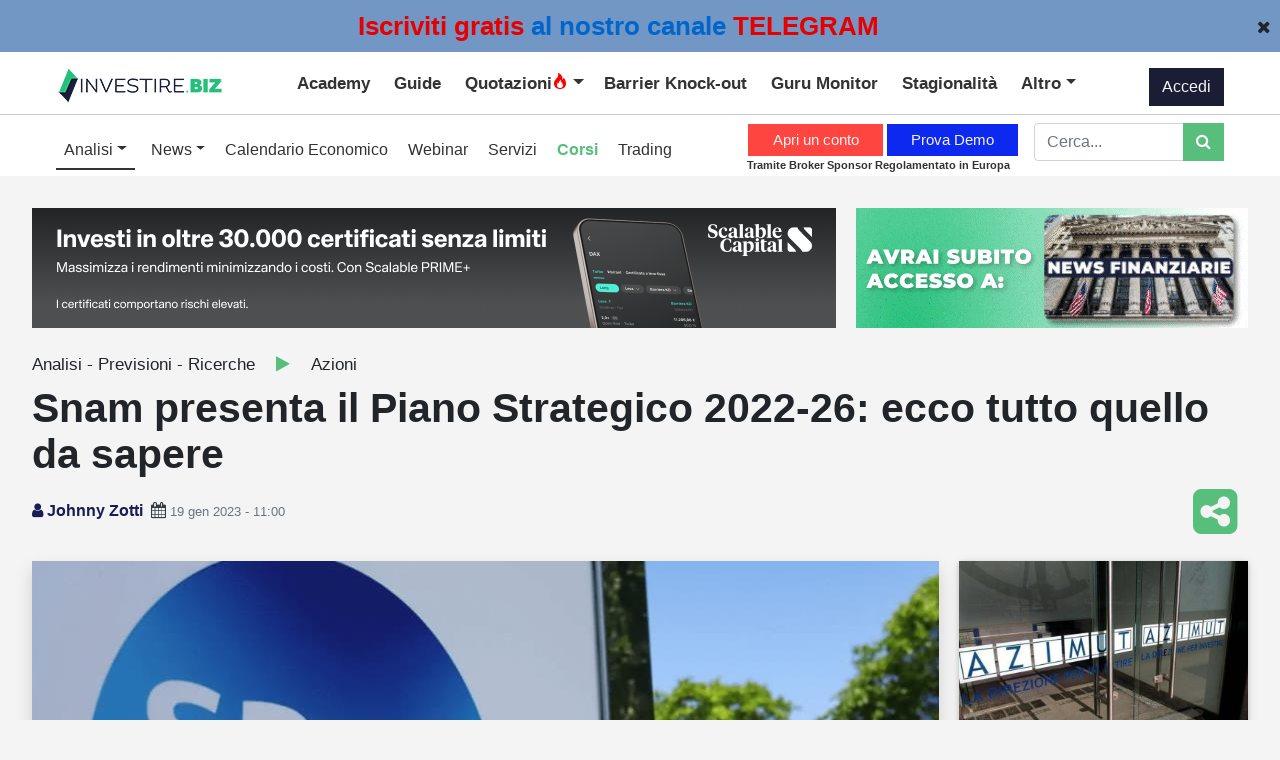

--- FILE ---
content_type: text/html; charset=utf-8
request_url: https://investire.biz/analisi-previsioni-ricerche/azioni/snam-piano-strategico
body_size: 78335
content:

<!DOCTYPE html>


<style>
    .customSizeVideoYoutube {
        width: 560px;
        height: 315px
    }

    .customSizeDivVideoYoutube {
        text-align: center
    }

    @media screen and (max-width: 990px) {
        .customSizeVideoYoutube {
            width: 100%;
            height: 315px
        }
    }

    .grecaptcha-badge {
        width: 70px !important;
        overflow: hidden !important;
        transition: all 0.3s ease !important;
        left: 4px !important;
    }

        .grecaptcha-badge:hover {
            width: 256px !important;
        }

    #quot-carousel {
        padding-left: 0;
        padding-right: 0;
        position: relative;
        z-index: 1000;
        margin-bottom: 0px;
        height: 59px;
        padding-top: 0px !important;
        margin-top: 0px !important;
    }

        #quot-carousel.container {
            background: #4f5d70;
        }

        #quot-carousel .header-eToro::after {
            border-right: 15px solid #4f5d70;
        }

    .header-LeftImg {
        position: absolute;
        z-index: 100;
        /*height: 48px;*/
        height: 46px;
        /*border-bottom: 60px solid transparent;*/
    }
</style>

<html lang="it">
<head>
    
    <script async type="text/javascript">

        var _iub = _iub || [];

        _iub.csConfiguration = { "consentOnContinuedBrowsing": false, "countryDetection": true, "gdprAppliesGlobally": false, "invalidateConsentWithoutLog": true, "perPurposeConsent": true, "purposes": "1,2,3,4", "siteId": 2170169, "cookiePolicyId": 66350535, "lang": "it", "cookiePolicyUrl": "https://investire.biz/informativa-sul-trattamento-dei-dati-personali", "banner": { "acceptButtonCaptionColor": "white", "acceptButtonColor": "#0073CE", "acceptButtonDisplay": true, "backgroundColor": "#FFFFFF", "brandBackgroundColor": "#FFFFFF", "brandTextColor": "#000000", "closeButtonRejects": true, "customizeButtonCaptionColor": "#4D4D4D", "customizeButtonColor": "#DADADA", "customizeButtonDisplay": true, "explicitWithdrawal": true, "listPurposes": true, "logo": "https://investiuser.blob.core.windows.net/public/images/logo_white_background.png", "rejectButtonCaptionColor": "white", "rejectButtonColor": "#0073CE", "rejectButtonDisplay": true, "textColor": "#000000" } };

    </script>

    <script type="text/javascript" src="//cdn.iubenda.com/cs/iubenda_cs.js" charset="UTF-8" async></script>


    <script src="https://ajax.googleapis.com/ajax/libs/jquery/3.6.0/jquery.min.js"></script>
    <!-- IG Impression TAG -->
    <script async language='JavaScript1.1' src="https://ad.doubleclick.net/ddm/trackimpj/N7118.1917950INVESTIRE.BIZ/B25848813.305044030;dc_trk_aid=497781621;dc_trk_cid=151846555;QPID=3711245256;ord=[timestamp];dc_lat=;dc_rdid=;tag_for_child_directed_treatment=;tfua=;gdpr=${GDPR};gdpr_consent=${GDPR_CONSENT_755};ltd=?"></script>

    <!-- End Google AdManager-->
    <!-- Facebook Pixel Code -->
    <script>
        console.error = () => { };
        console.warn = () => { }</script>

    <script async>

        !function (f, b, e, v, n, t, s) {
            if (f.fbq) return; n = f.fbq = function () {
                n.callMethod ?

                    n.callMethod.apply(n, arguments) : n.queue.push(arguments)
            };

            if (!f._fbq) f._fbq = n; n.push = n; n.loaded = !0; n.version = '2.0';

            n.queue = []; t = b.createElement(e); t.async = !0;

            t.src = v; s = b.getElementsByTagName(e)[0];

            s.parentNode.insertBefore(t, s)
        }(window, document, 'script',

            'https://connect.facebook.net/en_US/fbevents.js');

        fbq('init', '1377730939290095');

        fbq('track', 'PageView');

    </script>

    <noscript>
        <img height="1" width="1" style="display: none"
            src="https://www.facebook.com/tr?id=1377730939290095&ev=PageView&noscript=1" />
    </noscript>

    <!-- End Facebook Pixel Code -->


    <title>
	Snam presenta il Piano Strategico 2022-26: ecco tutto quello da sapere | Investire.biz
</title><meta charset="utf-8" /><meta name="viewport" content="width=device-width, initial-scale=1, shrink-to-fit=no, maximum-scale=5" /><meta name="facebook-domain-verification" content="8w5xgg55hx1ac40l1wg8t9preo37h5" /><link rel="stylesheet" href="https://stackpath.bootstrapcdn.com/bootstrap/4.2.1/css/bootstrap.min.css" integrity="sha384-GJzZqFGwb1QTTN6wy59ffF1BuGJpLSa9DkKMp0DgiMDm4iYMj70gZWKYbI706tWS" crossorigin="anonymous" /><link href="https://maxcdn.bootstrapcdn.com/font-awesome/4.7.0/css/font-awesome.min.css" rel="stylesheet" type="text/css" /><link rel="stylesheet" href="/css/fontastic.css" type="text/css" />
    <link rel="stylesheet" href="https://cdnjs.cloudflare.com/ajax/libs/fancybox/3.5.7/jquery.fancybox.min.css" />
    <meta name="p:domain_verify" content="94b3bbba23b4756ffc4845a80426e0e1" />
    <meta name="robots" content="max-image-preview:large">

    <style>
        @media screen and (min-width: 1258px) {
            #imgIGFrame {
                display: inline-block;
            }

            #banner-mobile-IG {
                display: none;
            }

            #imgIGFrame > img {
                width: 100%
            }
        }

        @media screen and (max-width: 1258px) {
            #banner-mobile-IG {
                display: block;
            }

            #imgIGFrame {
                display: none;
            }
        }

        #imgIGFrame {
            height: 120px;
        }

        .icon {
            display: inline-block;
            width: 2em;
            height: 2em;
            font-size: 30px;
            fill: #191f3a;
            transition: all .2s ease-in-out;
        }

        .player {
            position: relative;
            width: 90%;
            /*top: 50%;
            left: 50%;
            transform: translate(-50%, -50%);*/
        }

        @media screen and (max-width: 1000px) {
            .player {
                width: auto;
            }

                .player.init {
                    width: 90%;
                    /*margin-top:90px*/
                }
        }


        .player.play {
            /*margin-top:90px*/
        }

        .player__phrase {
            align-self: center;
            display: flex
        }

        .player .player__timeline {
            /*transform: translateY(-90%);*/
        }

        .player .player__album:after {
            box-shadow: 0px 30px 28px -10px rgba(0, 0, 0, .2);
        }

        .player .player__album {
            top: -65px;
        }

        .player.play .pause {
            display: inline-block;
        }

        .player.play .play {
            display: none;
        }

        .player__album {
            width: 112px;
            height: 112px;
            border-radius: 50%;
            margin-right: 22px;
            position: relative;
            top: -50px;
            transition: all 0.4s ease-in-out;
        }

            .player__album:before {
                content: '';
                width: 25px;
                height: 25px;
                position: absolute;
                z-index: 3;
                top: 50%;
                left: 50%;
                transform: translate(-50%, -50%);
                background: #fff;
                border-radius: 50%;
            }

            .player__album:after {
                content: '';
                position: absolute;
                top: 0;
                right: 0;
                bottom: 0;
                left: 0;
                border-radius: 50%;
                box-shadow: none;
                transition: all 0.3s ease-in-out;
            }

        .player__albumImg {
            background-size: cover;
            background-position: center;
            background-repeat: no-repeat;
            width: 100%;
            height: 100%;
            border-radius: 50%;
            position: relative;
            z-index: 2;
            display: none;
        }

            .player__albumImg.active-song {
                display: block;
            }

        .player__bar {
            background: #fff;
            padding: 10px 25px;
            height: 70px;
            display: flex;
            justify-content: space-between;
            border-radius: 15px;
            box-shadow: 0 30px 56px 6px rgba(0, 0, 0, 0.1);
            position: relative;
            z-index: 3;
            /*margin-top: 80px;*/
        }

        /* .player .player__bar {
            margin-top: 80px;
            transition: all 0.4s ease-in-out;
        }*/

        .player__init {
            background: #fff;
            padding: 10px 25px;
            /*height: 80px;*/
            display: flex;
            justify-content: space-between;
            border-radius: 15px;
            box-shadow: 0 30px 56px 6px rgba(0, 0, 0, 0.1);
            position: relative;
            z-index: 3;
        }

        .player__controls {
            display: flex;
            align-items: center;
        }

        .player__prev {
            /*transform: rotate(180deg);*/
            height: 50px;
            width: 50px;
            display: flex;
            justify-content: center;
            align-items: center;
            cursor: pointer;
            border-radius: 15px;
            transition: all 0.2s ease-in-out;
            margin-right: 3px;
        }

            .player__prev:hover {
                background: #191f3a;
            }

                .player__prev:hover svg {
                    fill: #fff;
                }

        .player__play {
            cursor: pointer;
            height: 50px;
            width: 50px;
            display: flex;
            justify-content: center;
            align-items: center;
            border-radius: 15px;
            transition: all 0.2s ease-in-out;
            margin-right: 3px;
            position: relative;
        }

            .player__play:hover {
                background: #191f3a;
            }

                .player__play:hover svg {
                    fill: #fff;
                }

            .player__play svg {
                font-size: 20px;
                position: absolute;
                top: 50%;
                left: 53%;
                transform: translate(-50%, -50%);
            }
            .player.play .player__play svg {
                left: 50%;
            }

                .player__play svg.pause {
                    display: none;
                }

        .player__next {
            cursor: pointer;
            height: 50px;
            width: 50px;
            display: flex;
            justify-content: center;
            align-items: center;
            border-radius: 15px;
            transition: all 0.2s ease-in-out;
            /*margin-left: -8px;*/
        }

            .player__next:hover {
                background: #191f3a;
            }

                .player__next:hover svg {
                    fill: #fff;
                }

        .player__timeline {
            display: flex;
            /*background: #fff6fb;*/
            background: #191f3a;
            min-height: 85px;
            border-radius: 15px;
            /*position: absolute;*/
            bottom: 0;
            left: 10px;
            right: 10px;
            transform: translateY(0);
            transition: all 0.3s ease-in-out;
            z-index: 1;
            padding-left: 160px;
            flex-direction: column;
            justify-content: center;
            margin-left: 2%;
            margin-right: 2%;
            padding-bottom: 13px;
            margin-bottom: -13px;
            padding-top: 4px;
        }

        .player.init .player__timeline {
            display: none
        }

        .player__timelineBar {
            background: #e7e7e7;
            width: 95%;
            height: 4px;
            border-radius: 15px;
            margin-top: 13px;
            position: relative;
            margin-bottom: 10px;
        }

        .player #playhead {
            position: absolute;
            top: 0;
            left: 0;
            border-radius: 15px;
            width: 0;
            height: 100%;
            /*background: #fd6d94;*/
            background: #24c07a;
        }

        .player__author {
            /*line-height: 1;*/
            font-weight: bold;
            margin-bottom: 6px;
            /*margin-top: 15px;*/
                color: #fff;
        }

        .player__song {
            line-height: 1;
            margin: 0;
            font-size: 12px;
            color: #fff;
        }





        .player__play_init {
            cursor: pointer;
            height: 40px;
            width: 40px;
            display: flex;
            justify-content: center;
            align-items: center;
            border-radius: 15px;
            transition: all 0.2s ease-in-out;
            margin-right: 3px;
            position: relative;
        }

        /*  .player__play_init:hover {
                background: #191f3a;
            }*/
        .player.loading .player__play_init:hover {
            background: none;
        }

        /* .player__play_init:hover svg {
                    fill: #fff;
                }*/

        .player__play_init svg {
            font-size: 20px;
            position: absolute;
            top: 50%;
            left: 50%;
            transform: translate(-50%, -50%);
        }

            .player__play_init svg.pause_init {
                display: none;
            }

        .player.loading .pause_init {
            display: inline-block;
        }

        .player.loading .play_init {
            display: none;
        }

        .play_init {
            animation-name: colorChange;
            animation-duration: 10s;
            animation-iteration-count: infinite;
        }

        @keyframes colorChange {
            0% {
                fill: #191F3A;
            }

            25% {
                fill: #839073;
            }

            50% {
                fill: #7CAE7A;
            }

            75% {
                fill: #DFD9E2;
            }

            100% {
                fill: #C3ACCE;
            }
        }

        .player.init .player__bar {
            display: none;
        }

        .player.init .player__init {
            display: flex;
        }

        .player .player__init {
            display: none;
        }

        .alertMessage {
            display: none;
        }

            .alertMessage.show {
                display: block;
            }

        @media screen and (max-width: 1000px) {
            .player__author {
                margin-bottom: 0;
            }

            .player__song {
                display: none;
                /*margin-top:90px*/
            }
        }

        .audible {
            font-size: 18px;
        }

        .pulse {
            display: block;
            width: 40px;
            height: 40px;
            border-radius: 50%;
            cursor: pointer;
            box-shadow: 0 0 0 rgba(25,31,58, 0.4);
            animation: pulse 2s infinite;
        }

            .pulse:hover {
                animation: none;
            }

        @-webkit-keyframes pulse {
            0% {
                -webkit-box-shadow: 0 0 0 0 rgba(25,31,58, 0.4);
            }

            70% {
                -webkit-box-shadow: 0 0 0 10px rgba(25,31,58, 0);
            }

            100% {
                -webkit-box-shadow: 0 0 0 0 rgba(25,31,58, 0);
            }
        }

        @keyframes pulse {
            0% {
                -moz-box-shadow: 0 0 0 0 rgba(25,31,58, 0.4);
                box-shadow: 0 0 0 0 rgba(25,31,58, 0.4);
            }

            70% {
                -moz-box-shadow: 0 0 0 10px rgba(25,31,58, 0);
                box-shadow: 0 0 0 10px rgba(25,31,58, 0);
            }

            100% {
                -moz-box-shadow: 0 0 0 0 rgba(25,31,58, 0);
                box-shadow: 0 0 0 0 rgba(25,31,58, 0);
            }
        }

        .player__text {
            align-self: center; text-align: center;
        }
        
        @media screen and (max-width: 500px) {
            .player__timeline {
                padding-left: 10px;
            }

            .player__bar {
                justify-content: center;
                /*margin-top:90px*/
            }
            .player__album {
                display: none;
            }
            .player__controls {
                padding-left: 10px;
            }

        .player__phrase {
            display: none
        }
         .player__text {
            text-align: unset;
        }

        }
    </style>
<link rel="stylesheet" href="/css/custom.min.css?v=5" /><link id="pFavicon" rel="shortcut icon" href="https://investiuser.blob.core.windows.net/public/ico/09052022154617logo_without.png" /><link id="pTouch57" rel="apple-touch-icon" sizes="57x57" href="https://investiuser.blob.core.windows.net/public/ico/57px09052022145130logo_without.png" /><link id="pTouch72" rel="apple-touch-icon" sizes="72x72" href="https://investiuser.blob.core.windows.net/public/ico/72px09052022145130logo_without.png" /><link id="pTouch114" rel="apple-touch-icon" sizes="114x114" href="https://investiuser.blob.core.windows.net/public/ico/114px09052022145130logo_without.png" /><link id="pTouch144" rel="apple-touch-icon" sizes="144x144" href="https://investiuser.blob.core.windows.net/public/ico/144px09052022145130logo_without.png" /><link rel="apple-touch-startup-image" /><meta name="google-site-verification" content="google-site-verification=W4KnnyiigVtGoU8NNpmj26OerorWNfy4bEgigPdAP-4" /><meta name="theme-color" content="#57BE7C" /><meta name="msapplication-navbutton-color" content="#57BE7C" /><meta name="apple-mobile-web-app-status-bar-style" content="#57BE7C" /><meta property="fb:app_id" content="656852991189199" />

    <!-- Google tag (gtag.js) - Google Analytics 4 -->
    <script async src="https://www.googletagmanager.com/gtag/js?id=G-7Q9CBSHBWH"></script>
    <script>
        window.dataLayer = window.dataLayer || [];
        function gtag() { dataLayer.push(arguments); }
        gtag('js', new Date());

        gtag('config', 'G-7Q9CBSHBWH');
    </script>

    <!-- Global site tag (gtag.js) - Google Ads: 786128704 -->
    <script async src="https://www.googletagmanager.com/gtag/js?id=AW-786128704"></script>
    <script async> window.dataLayer = window.dataLayer || []; function gtag() { dataLayer.push(arguments); } gtag('js', new Date()); gtag('config', 'AW-786128704'); </script>
    <script async>
        window.dataLayer = window.dataLayer || [];
        function gtag() { dataLayer.push(arguments); }
        gtag('set', 'linker', {
            'domains': ['investire.biz', 'shop.investire.biz', 'https://checkout.stripe.com/']
        });
        gtag('js', new Date());

        gtag('config', 'AW-786128704');

    </script>

    <script async
        type="text/javascript">(function (w, d) {
            var loader = function () {
                var s = d.createElement("script"), tag =
                    d.getElementsByTagName("script")[0]; s.src = "https://cdn.iubenda.com/iubenda.js";
                tag.parentNode.insertBefore(s, tag);
            };
            if (w.addEventListener) {
                w.addEventListener("load", loader,
                    false);
            } else if (w.attachEvent) {
                w.attachEvent("onload",
                    loader);
            } else { w.onload = loader; }
        })(window, document);</script>
    <link async="" href="https://investiuser.blob.core.windows.net/public/script/quill.snow.css" rel="stylesheet" /><link href="https://investire.biz/analisi-previsioni-ricerche/azioni/snam-piano-strategico" rel="canonical" /><meta content="article" property="og:type" /><meta content="Snam presenta il Piano Strategico 2022-26: ecco tutto quello da sapere | Investire.biz" property="og:title" /><meta content="Snam ha approvato il piano per il quinquennio 2022-26. Vediamo insieme cosa prevede e quali sono le novità rispetto al precedente piano" property="og:description" /><meta content="https://investire.biz/analisi-previsioni-ricerche/azioni/snam-piano-strategico" property="og:url" /><meta content="https://investiuser.blob.core.windows.net/public/img/art/xl/19012023095928conlascuola-snam-e1652366559595-1536x865-1.png" property="og:image" /><meta content="Investire.biz" property="og:site_name" /><meta content="it_IT" property="og:locale" /><meta content="2023-01-19T00:00:00Z" property="article:published_time" /><meta content="Johnny Zotti" property="article:author" /><meta content="Azioni" property="article:section" /><meta content="Azioni" property="article:tag" /><meta name="twitter:card" content="summary_large_image" /><meta name="twitter:domain" content="investire.biz" /><meta name="twitter:title" content="Snam presenta il Piano Strategico 2022-26: ecco tutto quello da sapere | Investire.biz" /><meta name="twitter:description" content="Snam ha approvato il piano per il quinquennio 2022-26. Vediamo insieme cosa prevede e quali sono le novità rispetto al precedente piano" /><meta name="twitter:image" content="https://investiuser.blob.core.windows.net/public/img/art/xl/19012023095928conlascuola-snam-e1652366559595-1536x865-1.png" /><meta name="twitter:url" content="https://investire.biz/analisi-previsioni-ricerche/azioni/snam-piano-strategico" /><meta name="author" content="Johnny Zotti" /><meta name="generator" content="Adminera Panel by Softyweb.ch" /><meta name="description" content="Snam ha approvato il piano per il quinquennio 2022-26. Vediamo insieme cosa prevede e quali sono le novità rispetto al precedente piano" /></head>

<body class="bg-light">


    

    



    <form method="post" action="./snam-piano-strategico" id="form1">
<div class="aspNetHidden">
<input type="hidden" name="__EVENTTARGET" id="__EVENTTARGET" value="" />
<input type="hidden" name="__EVENTARGUMENT" id="__EVENTARGUMENT" value="" />
<input type="hidden" name="__VIEWSTATE" id="__VIEWSTATE" value="HkxnIjT1/l7ZNabDZhpuEePuMPOP/0M0WB3zT33pE/5jXAGu87MngEqdNNL8PonqtN1Wqh8w+FutPRVJdiCTe8IWbBfCPY+hjL1eH2P3tXLExpeTW9cLgee7/OeWjrCAAF51+6sUQe1KExKsh/V3VofTn6vedaGKlIQdqOlPkUqhCGCCTENQh38y3RaPLp9umyhQbtYkz4K/qEVnVFr91nnb6rYY2wLqrFZweCCcQX5cQPpk8d4SsptkjXtCRaiYMtKhsqdFkREdEzYpMvC6b4jjNJqJ8FE1k0Wt1jzWj4icXlObuGoCk4V041rY9lJCCVdzBEj7BAjlAupoWVkwhhKmt/Mkb5rCnA2w1BEp+P2Ys1ef27kV0hA+Gdi3fDBd3jvxt+u462s9/6flpDzcyya2N2EFD4UYqvoCNUL/0pyAxHJ3pDglAQu92Q3TITXpydp8UL6hyUYfbUUpThmW8uIkzF4zBNP1FoKoAluKlefm5EBdtRemMgdvvyLuJnYwDM/WZPVNt3CokRj4V3O1dtpCyfcXd3S1b6e22ZOzFfzsPvj3lK5DX93iE5SAoaYeQ9dKEce5ENu7gXtUd7glKynweb+X0AcSsJN3s1bz2TRmCKfGEpIr/XnKImoQDvtDpad5DfVE9UpAyMf0beezZ4QNZHfXzACW6DMLhzp/5fqpZGr6TxA1mCKIz2FJgJ6s2NIsijF981Yj4sb5goqRFvz6bed9a1J3dLYBtylDsYGpkDIvgdXWH7UGHMN7j2xkSKeWGn+gB/dOKGKyOdDUrqFMKEfEvRYdAvkslHAUChAZVHy53Vfz9b1HNfYMvZlpSbG6Aay1qSjzo3DMYIuOB/yc+xzxb0irdOWLDjW9CUk5vVgo/MYQd5zma1qh/+8NKdZ3C31eoj4NXP6N7tSY4+6ihRjjRc/2AlTtebqBitQoueuaKLyadr1WNhGIzbOAJpAcCbPZSDwXpR9wSRotw61Hg1MKLUpA3Y1TLne+BAMIdp6emHrhbWdZPfBNmoEmcSwiCG/vSTMwV4VWj8fwsfMNL8OcLI137/+16yJV2zbRwmhV081OmdG6YL8G5GFYVETIqnivq1D2gUWVswMIzLjAEMmKI01ksdPOMH2e+hq3bVgYIVIdZRwl8A3TzRnY+QTEuq+47H26JlSs1KQgM3T/b0lUUA0D5LD+wEklv97oOyzGB84BWOsTu1cJ5/k/mhA6h1vsv7ChLrTp/sq4jjmcO2bs0v1GktcmsRfoOzKaRhsYmH9mF1al0BW3I3drhhl1OvJbZiYzIri+AXGZckvMeKo0ImBGZ0G67+nwL9/Udih3OmwXleu3uabYczJhqraXd5ViK/T9g7Ik6e/eaLP8z/pmGjb6gmtSL6mnkzIhn6hKjt1moAJnScC7BVXUtBmvZMXR1qyGQ2Cl/c9xrXld2PeosDhbEN6+b2JSxRUJXtop/hVB8iZv+aA905RV8O6eLkFt3/DVIPMYEqMlcjvV5CXsjB9r+IxbrDuFhaBQ8O5dUF5TF1yGdySQ6p1m+mGawjosU4lA6wRM1WXODsz+PAhzk7TVU5v4BTk1vDeAhHoOax+WW038ioxNy/gzqfvMgmuKqcTE9gDIDWie21uTX1t+E8zaB/9qNe4VxKx67CtIXRV/7O6ZVPNEkET/FBFhXUn37vBVqyc5fCPh1e7iLMsZYX+/[base64]/[base64]/P39/wHRr2BPgFCMw/Dx4YAKncePgyNtjArciyQHtzcY2/SgQ5ixNA1N5Z5ZIg7sreN8w/OWvB13hgvf9Ja6ocMLCfHc17uJVdNTBHBk4Z3DzQpxYrfXx7P+bz3phgw7hxVnJ/ulfRK2BSH8dgHvuisy8SIi5Xa41xTUyFR86xsNlHyPH4kDhE6XHjPhF3nxWpb79EhPmiWeye6izwa1PJfVE+g6+onR3szQmEO5BBUvVmDxujH7TM3y8M5WHqOBjx3855tpMBqD1zHvVrxqGu/qwpiKwkzdaSMPSN1KmQg3thgQcNXEJEmhw/LJdjV/jyT/XlbJ2qwWM9T6u/5Is5VSPDxRW44hKh7S5UhAc5lSpAMUyz15fchqhxuWeZiddu4vRcZMLrMghIkH1GMv5bFSlFvcroNzMXGl/eqFLyIV+QvBvjl+9nIDYDmdMMU8NZ29a2tXOgx2HeqCJu75ez6NSYFftEzRjiUTeMjgO6q56/SRrCRhBALjI3+6EP3pAiYOHfKZzvx3++enuD38GECTRH9U8SPyFMHrUMXhzP66++T6wB6OFr8pyDXAq6L7KUA0FPxnF6AQ40MYfdSlkkLhjKu8yo3aRj081A4obvKc36j7UITvL3cakihba5zxIFbUXEgyt5G/Qq0V+YIZ7+PnZ6Ehdc/BE4Qv3eqRHQ7V2rFtJkdFJMBpxAdb+zlftkNUopUo3BPoiuBZNFCIQ7aeSG1OIrIyPtFRrwWFuQbQ/7Aq9osfjb8xwcw+1RkB/XrbveVUj+OmbLFVM5+cPfcv5ZJ1UC7m2p2acFH6vu5OLRJ6C5dQNs5LWlY+foSqxYQ6v56kqV7QlrV+pY/9Drduuan2+N2FlD2yhoXCkfXusCz+xEEP82NEGu8syLAvLK9Z9NV4YMXMdl2D2FautDD07TpUcMrfV3mvZfbulfYJbfUVVMollro+xWjS2Gi19PuSNsrylEvMLOJ4JJpPAr8x/ZhsOdEct/5O5E6ifOzwOdoUL8zVS50bh6RkLxrQj/[base64]/XyIdmgejVDTnIbsK12HhTmhFLsrwATGg0pmC4urPN8FyphLHxxRf29WNvcvuA7tKqZI2tujjmxaDdGIG5dMGVEL0R4ZpC4aQwCxrDDG7judLJeL9OEcM1JXEvsA7G+Nl3WzeUaWXPgIEbeXrfMfrkYNGEAYs7jouuj2VlwmKgi27TFtd9HOqe/2056iOVq2yaG4VO5fzRakT5aMyDiaF9WElAbBGc6IPJlZ4Qt8KOHTei6m91DpcVZ4rG8tLhk9iTedMrTMprfP01KBSRhaQHW6UsjI1qbyruuQUw0kLvky5qeWmW5eRJ7us4tUyApNcjT6HfFgwZ9wshMN2ITmVCe/HlCu0/WuRPg8Ia+jc2gFmx5/8/jaQ98F/1X5M7rDK9ZADc1EOnwd/ze/MCAEvaiZtzMmJCT67s+rN8vjbo5Asj6nU7rN8h/O9UAiIEmDmkVUp1H+ucsXKtX3aHrsrn41Z0GCLdgTnwJB47cnkLxf3JVlkTnEIHrYYtHwa/1WeBxUPnZbYL7k9pVzE9e96Nn2GH9cYJfzkoyM3Z7T/xGUSsHnwQKK566umXbWpCHvNVnOucp5EEoeV+DB6qejJrvgTfC7OWGA09+PZVjFWIJz+aJPDP79SDLrYbnBPdagLKvvpyBwZgBmskIoCAsTGI9iKklQzw5kzColnpacPazHEXqwLWDVvsQrrbcbcfON/JPvSjs2ceiv4jmGmWxKiHcH2916MF9PMUY8lcabUMSlIK0GTQp4f8YKurHVIWdPSYBM+ItVtB3VYdUpQSJHQTrRKPGWhwzZiJJy/LrrwmnHeqaRYsGR3EEneW/gBegY89PkqOSWdoNxoLv4Nqf6kwmVH6Qe7MzKouUHNPxCs/P3LPx++tu2fPXlnKJ5EWxTkRJqJVUzUkrigSVL7tsuvc5cr0gCHQyvQumRPXUZA6DmTyvkvtXU/JsZL1dZ5hNZm91Ifs8k00mZgyb/7NxVZllb72IB0eaGoyVtjRCyL7mhCcnlpEJ1LRnnNmRLpGrIRp1/GFHyE52ZjeJRdahe6MutNoi1+Du9aqIYPFJ/Xm+kWMVsEg3mvhY/4PR4YlZ0i7sPVljAYBz6MFkZo2oETZ3CQAXQpmivPQlUFujneheTTyB3w1LKTc5xBWCzT+izia+PjVvx2dIY3DG7L9M9d/eJ8QC/RnDTg1mmqxTGbh8SCxr3YBBucfUXAGwHTcKkho7qlsQJd8L8KXiPcEwLFnkzbypO0LqJ98dfbjkHNnFAL4p7zcPGVh0fdW+Hy1ju7JlDFSnmT+cRIUI8R01rJfGu+5ui24AT9zKcA55hwcy+qh8EHzD/tdsk9gXf0djEMaKUBD/oScvz1IhVO6P2UlYRJv7N2N4Zn4sht2rvEUbZ5R58O8UtjNrLElGVHE2s8GQF9vAKg+j0gHOPZY7MV9idDB5cL3Moen0QrXuiwxXuRqyWZB49lCkLmCihJjlhqzx6mVWmJLSj313hEly3R3x1feHPkKRZbnppgA/nT/9UzNHNObTNC8uL4y35MMUiJpFDlay3F/oGIZGOCCjhaXKeCOHsuU567brikOt3IFOfzBwRHcRtZwH1jcUaLHkfe+knHu5snu2t5BkeKEhS6MYj8qqvWLI/cO6zfTRSYVqVNPhAh8LZwptYXrSz9jXpur9/Yy4N8zjibf6zJ6eaguZ8cbh/zgtjqrEKFTHi/E/OO1jNy8QOaneAw8HAYaYoCd++LRH7rII+3aSdWCMd/[base64]/Og0lgNWIO1ZhI4pwXdw7Ms26OduUcCMiSQp4sBdtJCclDrWOJ9FY7scwD9upHfVrtQZoSAsfKVFTLBX8eeGAlj/0T708CgbRT9FimPkeGQz+ws+cJdkDXN1E7cr2ED/+/EPEyuvQy/kQOfTckeMLzC0vkELSHM31Qdz0dHFv1S7CmP1s2jfo0UtnfDX/4X1W3gW9v35Qa6MzilaozmSXldtI1xRvD34Cjdw/yFy3lAULe2tcQBIwCOnmGQDUkE8bKUv1Puh0fdCs2qdGvg2CjW5lQMmwQXMemcHlQ3S4zdgEwy0R9FyonA35vxvvGFtTinzhvKeq4jGeeav/o9L1IgQuVgmxr78q/4qff4cHzPi7gRACsmxKdPSqju+Tvm06iIcjNxPtKdpFTyznqJqNBfFIYf0WTPArshKLmCNYsJMD9nJhm0JXi6RI5sAo1HCLdo6aRk018+9mtvFAIkSWEyPviahvcSuq3bfooaLQjC09EYEOFmjIpVj+II6TyM/cpw9v24WrHtq+U/pJQ0CA0MxJPxVjEnj2O661UxiT16TureyVTq2WfGR9dsd7HSTBDHn5P6+ZrvpI7JD9IOv4o3qqKqgosOB6JHwTM6Kg3VSifFikRMLOyfsXJLliz/aNyAB3hGOmZGCboaoN5NgTqTcu8SBhRZgcSU4FBZchrxStRSU++VjY2PDVgXQPROs/JJ0ByikDz7LDETFJoH4eW5TQSR/jE/yORYhsT+cb5QXrIzuFnG1szBM6X6r5MOPw2qGPGGSCq5/cDZrCHbAs/+On51ftbCEGKp/x1yn15XD8pPZj2k+9sW3PoQ04QPuntxVovg1RqHZiof/ijOKewBNUPJnxO2jEX39lXi1kpxVZYQxVvbox57FDguVUTq5oTY9OxJatmuKxeF9AtyUpAEel3+jec11O2W1xD7WL5I9Jfndlk0BAXTXcQtVEGCy+dvo1rznixSiDwyd5cX04WN0+pUY0M/J5qwWTd6mTs3pQOA5RdigCGx8MEWTOa7EHpvGD1OZR1b0ottekMjND7mrrkPr4eIDSN4YSDitLkwzvdwAZVfMR8OStWG6+t4p58rSZXjPYx6o5OD11VoeGbcuFp+XcP6a0D+0rga8hbarTm6RUSQ//uX3AMEl9pNsGQbmzea1V1HcoODTtC6de/szvjzqgxbYSWE7ex7Kcscwia1lZn6bwBdA7ghoLiwsIeMgUeZXUaw+gvuN+qvfTmYwDLYzTPTz+LhE8/p7BjkvlJhsQKNg/viyPqObHcryRsbA4xOztzKFsnHw1VkPAE9INTmyQyRjYVHcWkbZ28MJt7qCrYOux8skMdswQuDvdKywrvtdD7I0tZQEiNf7krDuWYl91LYI09m3Qm8UKFSCFzxwAOyJo0ssO/znyveuDrurjTQVMmuYYEDeXIl2vSQmVnQgo6h1gby9teg7jaDKcwCb4WkOm4L1pkQt4r27weYB66/DbeogqhSeeTUTnFqqIIMzgWvHnFMBfowTqmjP/I0Nn3R8F71RHRDVLi+3cHSr7aRY6aqImNNbvjhA9njnKv0YzT40OthT1AczaynzJcqHSmO4z0Yo1ZiOoUQ0nhnk2n4WOEyjKwbtSr/Hv8H6gtX9g6S+eNLVwPR1/P8Ic5kAvFEhxFt8uXkEJCo0Dzb0IuBzlGLPXDWUGw0KBt9EBfLkdYxq26UOv62cEajBaHnnGrDnm1u/VFtBsoG/UTAKRDMN5XMu3IAONecd8VBs/GsnW3VBBln+cqq5uzD/1Cqn1wHBqR1LOBjdNRu/NiodjoEd5ALLt1IJvIGfj/pvxIj1De2qZvHaQLVFRutqxOAOnpnu2Hsv0tTwwPpSPQwvhfMzmIhPaZmMaiwh7F029zSE9MYOdk/BOsM1vosTlaRx6h1EX46hNAMh6FqOZAdWicKTfYJUsoL7aFX+sGQ+HUzXqUyuOLfMRCKXpMz249y7yEsJpPlSslt0PzUGofMbKB3Gju/7L9/v0SY0ucsq66x7XHbpeMiydRBx0XBfWroM0G+laJCe2nNmVz4kHQ1VUmiELma/3nNJwTahLg1kzKXZ86gkWhy4dABt0HkWAOiPLMgJ/W5VBPV3Da37cdCBXtktsgjrd7MWgqWsDLX1lhg2cyZpxeTxjMLr0R9eW7I/rXZtRSZIFSz6pKXCmi0sc5GFUMhkv8GRM4bpSWPaAXZ4FpQeEI+0wg2/ekknsgPZfJ4KQZ9KEfcf2egeZGd4ukvgM0YiMvfapbMQHWYcOUYUmuzVYyYJEnFf8ZYtv96HuDPHyXKOGH9iW2p0BnintS6/TGNROER8w2bVu0UrFWHeqO9EpvArO+2O9oG2Yv8SLe49CInGSbJxxXMHMVqJMNE7UHprt7Zh5DD39W+ioH5mRpflWi4wyHeI3RqBz9Q0FGUToWLRW9hkn2tNDsRe/DshnacYlH3EyaGt80rmNJ4iRQ8b4G0vlgXLs9ex/0mydrcyoL33ttZkGefiwADVFet6h8qPnlD+JqWefHz3oWUWj+8Lxu0ZRttzCgmSpRPA/y9R8kB+1UgLqcaX9HQ7hkWUw3+SDZIkvO3+8xYPUVDulp5ddrR+qiY6VfXcRRwm513mxBdqtac7HAkbt3le+23Tnejo2Fe5erlQamtcZBNR+/bR3zFyzhitfmW5orj/2N7UNpF1FsRXkaex66gyZKJvaiqGS0AA8vgm9ZC5y5qBniSuUW0TwVicEvNgMn5NnGxisOq8KJN7dWr9YXUZ11JWi/6Xen5syMvchHc2iu6k5f3DSjEwa6W9nyRdzw6AdJUi5GdsoGhQNlQ65yS+cCvEvSxcuz41fs6Uo3DrPGaspFCOQwdO/2NMQJwZkYRHiGaV/Q6tkxRb6FV7UH2mdXpQIqqdTSvFVZz92OEEsElx5nfT5AlVyvwyykCPCsTklxC1FiDPxRji1ySjBTRyW2tHwVaWiMVb+3SrwXaDKjAnjGmASl4JoKmR7K876+qrDhYhWh6KtF0DZo5ZXvlm+ewxK/LlxKLLCtZTbBol7tnyehvL9OWem4H6zT7B6+HTOHl04r1q80tp4ZxbTgCfQZ7j+fJTSjSVRMhex7R/KErI6dfniLtYsvqGarNTiwrlqLlslRfjocbdMW7ESVgfqNfxUyPLS4VYk2YyQZ86tSGvOztEazlOHcTuqZj3WTtoiRcJEMjJXn34llZlaP2TlTyH2/uEfQPAYoYAxKCMmqx8PG60r92ixITu5S8oW5IUhFPbPb7HcMoWjR58ZSoCyuDEVKq1ODln3Ubr+c1yxSEmnZq8X6DXntovfB0d6zocU7xIWNzL1u0csV+DOJiKq0SNGXSNvZtKVgrD7sgosouNhsjRYpFhCQtIAk1B0lYtSYC/jsniWSy4n+/3+pZmHgk38uxWt5yb1/ZS69FVs31pMdvA12ix5O0Qme5tjL1pW5bpZ5Bwl7W/zgGr2ozpl7j2e3hlycA48ZqCymr6G5ZGkBKOEAi13MZn5QBzMb7naz12yylZgfaLcrzugDP+DX9EZOmDgeW06/cQ+w/lpfSebTJodgYBdnE1W7SY2iErHBQ2/ZVX+RVuJkrfMAIsoe197yBNPnerzPls094Qvt9vUsoAdloC/NGoNq7ggU7IguqsTF4MsGWeG1vYuzSlrPsihvlhPJXX+9uthYUzVtgAgEwj+gyRCcHR4F8ntGBsXjzuiHpY3Te/9U6CMgMcT4RBEPk40py5FgBM9y5lUIt/SO3JdQNnKa77955Bt/8tCB0lZ4xVkq/J/GNzQETSakTNNWO7oeWGxhipBoZDo7Wj/3YsnzmSt6rSzGgDMGUmq7e1l0equsMWatq3XbYLJ2mtv5rbAQwc2YhX8Oh7Hd1cW0tmgFfIeQn/G2Q9NI4pPxzCIQG3frDaS8pSKSUAd5HfRinGEMGP9fdJuR9MXCVwx4v7Bjn7u123VVKZ7PUtrj9TyBlLf+bAqLn31bfUVBmxp+FAW6pc70+tPLyBVg/InwbiMsEruuMQh+AecqJjihB2nLuvA9zDp2mpTEeBfujfWcT8On674D4w/2uTNi8+50dKVkGfhlLIASp/bRaaAtSRqMf360D9rwO0stUVqD7TfrKpjal21UhNssNANGl5dmQRoJTQuVRzFsDl0cMVJigIKkf7pDyRqkY6DjHz102n1gShFmxXSOXP/ks9uQtcdF0/B9JSHzv0+0A1wgdSpToCGAy+OXNS9XaCt7b3Gm/fbWUUT6mecnx2e4okO4o1hRsU4xnXmlvxKLZmn3pW8hhIFyqDQwMv+gnwpP0okGPfmPJ03r6ZeD+6cRrf+4AwLa1DyvNBzANC8RHsy0/3HQFJwTnPowgx9oud/RmUyFw74Of2QEkwaiTDfq5I7DQX5tfhwTmzQPXPghOnhmPNmhKnzbfbai+KXAFBVEi3RcKIovfAS2pZCeL2DguLOt08FOPduQxNVTECsv/9YLkFeL4Xw6nooA9y+sZQxnAL419louyVCMd2iJ1YAFHgrRUoiSR+0gEtprK5dxRbaPac5aOND6tRFlvI6HMIgULKp05c/KtK87llLAarcJ/5sQ5QI7cKa/FGGEJu7wxBjeMdTBp0tgGPx7U5gbScRFlRPwM4Lpqq/Au047g/u7hUd1thYXIGwZVyYEFuw6orfh/GqdNwiADqDOXob4e/z0IitMF1i5pZ00w2y+tcn0c26n43R7o3WB2RyKuDjCb6sV8tmFZ3uvhkB59cWhGtwfNQshc/QIG7DwdJwViRmqncdEGmvKRyerC46r24W5aOF94YbxjV8z4KM87ZPwHYv90lHo8f8ZDBOM4EGvHdiSee9LZJqFhNfDjKoApo8iq6K0nS4W/p3VTrcBn4faPO/mYAxqIGLc/yi10ZOiaKE6bTD0OEHa21nVsFX6HW9NIeqC1KShTAwGH0DPQrZRQh6nrlqhAs9XBdldNOUo4XqYiZ0qwrU9AkLGI2ky2qFg7kKH0hvs2FXMZ8aN1ky5jrvWdXOGmUpw3rC3nuIh1a5aLN18PNuolhQJ0sL1AxsLBIOsmM0NkyuH0MhGVZ/EyPJ8LonMILl8Z/EE+KMxcaz+fckmO+7ygOApjh84Se1slb7dKXOgNtDQofm/fVAwPjRS4o7d/6pVgqyzDVcn+EeGkklsKyiM+ABMGlVPlFNMI6SCdSAGyVxuxxgdILRlEbBboBGP1lZ7YV7BPgh2AjDvX8hTMoTU5/h9iZ0nxyZHsE6wmcjlmmVM2O+LklxbUwPLHMEzSTBmAy3IId70QA6LZUkdyx79BABUJZ8FK02purEV0yFIBeY2jNQkvEbsCje4xWtUZ7wC7wrdKH3Gke9bJreqN0H6Riej2rpHCPEUdezY51drkIQZlT4eEOH1zIoOC2lYPNFd2Ka9WnCHWrflTowlQFxGAx/3bqONRsI7YBDILwUKo7WCSbAK2gsoxHOfge2I6r0vmU5CRX3ll7MvDOJAAgPnkN80/[base64]/1W/A17FDxVpoi8+a/Zoq5XpTuKUBRJ+SiiiiD4Q8X9QbqTO+xs3FrQIUGPKn15rJizbjh1Afnzh4FGJo5G3yM+9zZb7+yRoxOXIqXcGCrFCgLvDkkgvYCvk+GBx1uOSo0PArrth/b4gg0jG5Bzst/3khnAtDud/EeVAuuURTtv9vKFz35lp2b+TXd9/5PR6xOWFYQGLAjlXqTXtpsKu7aKWoRDkPsUjhQvrw3/3Ew3j6OWbhyWn0j3xmexJI9SDfrawP+ERhcS0HjQPdVoLPTXM6Yg59zJ5i2ILo5e9qGqKcUYyCN13DoVCFIifh5bqtlhBIPyvZ/zZ2HwioF4XnOH/yMXG4ABGaYEuOgObQNsf6lIyogNRu3Hky+oUMucfm+6GKHNUONCg3wpfT81tSxxEIYe6xht74HLlz72yVNOYKETd9DwvtjX9bMjva/zDjqzaLxlKnjeltx1Oendf2lbllCzsIjSMvKQ8w/DVupkaV7XqKSSzHna3jVvPh7St3zScWVfOZ65KnxA7y612LbQjnx2seP291HPSVfkrNBPqeSvjUyNOn5WeTb27rdp9L2uF3wKrwfutSFbClZcaMzSmZxD8mO0d775Qm/nQLoN8jIx7H2KgFbL3bmb7CZBy7Mrui8MHlmFUE167dJL8sDO8qwULFxUf/HaZby85cCPKQ83pPsYDWhJjdr5baL01D9DFgEa+ncK8krjwFs8qYLZbDKSypoPxu61oG9N2eaJfGNLL0OCyoRV3N82qhaZVpMze5JUUwSB2VEtqwuO3ZhaVXfI4+8bAk1x1WGmhsqU7V3d+gO3nyP+38bIh2nYiOM2wP+U3axLkCe3wcTrDXv9ltT5v/EBmoIINOqfLfCCqSLCjeaurafl0L0baRuPHfkRF9X7jJLL/ctHLQ857dfhOJex9lBnG3eV2RH0A13a4fMsaO/NFq6stdYF8W91QjwBs2fg2/PDaF195Wzl2DnxLDY/+yyuQPbVL1Kfho0/D17wGV8D3wW5zKMdVSrC85A5lKt45z9scgqCPkO0tT9Lut+d5U+c7L/[base64]/Je1YUz2QYNv7Pa6JoP7+QM5r+NEpVOSuxnp+qnq80V4n8SIxsW/4cMW2vYyqCq4tKQxgNyVxhu9Issrk9z4UYTFVgqoboA+sDJMyH40kmKbo4fe2c5tCoIHN5oGNzYmo5RzFeqdrTjzXMvA/dWhiGZ/gEK1f7dNOOMapNbsZhbWtDH3ZJZa1SF6ThbJKY6ryEsjZP0ykJWWMFxBAoSmUd/jgMPPp7VMgvHwd69V3DELd00hcKnSl33JktOSyJkgiHU+ErHMVRCo/itgokhZfgBx2OcKF2dTqZJ5igfSZ2vf9M9W6KlHVF6melC+itwSg7MY4Vv7ahWIv3UP2WAvNmLiJ437fajc/wATOS7M60Kft3RXd1crAroDjtPfuP57euc5C9vX6FYhQPBdSeKSQ3EukAba97ptNlpuLJpk3J0wAfny+bkrvYo9ZnjGtbwZE9zRXKYDIEEGtVsush2sOiAyZMXhnpk2B/9leGo+zPXT0EPzHMGTXUPjuxV6wgzT++xvGTFENlZlN6UKtRwpjKfLQd5lOvsdyL86VQLS+rVmaQZCVNQC4osnLoTqFvwdA+x3/SD06AoDu6wc3C65tp4FLVBQDo4je0NlhTgdRkJ8mGCQ/7Y5XU6njjzxrkdib7mFGIvoPfW8Hcvi5JBVQaY08p3HNLth7cFZBffBztWR6i3U2xJByelF66y+s0+Gql34mAuAd/JSUfl+elP2NBCet4fGyZddfjG7kTVhQfdhzdNuO8v2JqYsKptQh87+xrlSCcjZSWb+E9pzHpDvHnf4aY+AlZHiKyCrTisUnZTFxuuCE3dNwlo2qQJMLkKSV8Bns5X06qByqJpojkW3MvX0iZR63IRSb6HbvidjJjwZDXKLsbffF4nlayF2O5I1l19o4Zii0/dz47zaZV3PjZ1FlIiRP39xXsWr3N69bEoBB/fQ3cB5pwxLRkusheQXWWLZIL9JkvLCtzgDZIJ8FnOcvucfckFu1SRhSCxlUyp1j4zfMolzvXW9SdvpxVRpqR/gJht6CfKCzcr0AUScODOUkwFs7Oo6TNzc99Tb+DI+BCMwOgOpYWtAeKxU3Z52HYtfjHqecjvKeZaPMprYXd9jZlTNDQKNP+A3Pa7epi3LYYbcSXX+8ZmvPO/[base64]/NNh8bv0kVduLNcZPDXgdU7sclUvMKDj4s80cU5y9GWXK4XA0TGYzdYpj8/[base64]/K8asjjByprsMSp/X7Gs+VTLfyhj88sTIhL8KwTT8wM+J3Pc9Lt+i+IZzEMnXEUaphY7Sx99fAybFLBWHlB/QLXHQRYr7h8QuqId8YJhmx20NRDivV21BMOq9CQW8fmVc+1T2ChCdPwmSA/5I0FOftfiT3nxwyUfTT9NwMhSdJ0A0GjUlmZJJj0ewUBcBPOPSoSCKXsdEwJfIngtyVJen+i2Pc/[base64]/NorDohYOYmOJfhPIOS6cA1fcrHfOam+xSJicnvIx7Y4fbgm4EtHhYmBc272odoTws9a7mWslsCcPZFnqtWTfnti14EISRktAZWjP9Zovxi8ummpVSfzim3eBcJBZsZOPswdqgx24vYzLTCtki+vVOpg3OoX4LLc9n+qyzGnUHz2/ZB7qPfhou5Oij7G0GxkrPzhaOuu0tJvcWc7mgsvUlNPgwJlKWp95AyCZEb9oa/P+jYg2aOVzchoAiq2HzOsePzSPQQnPdd+ArZsgFKSdwnbzSN6vX7mgcm99O284B2SuAXLR75iF6eWfKTGSml334cTUMtt1byFdWlx6BUtTA7TLXhye3B0OW2i8Ad2DYG+bD19TOno35gIJV1bncZ79AbmBRo/Q8VdsHcAvOtA/CEwaJ1gVMDekpaTyJqpgPuruBCLimBWwC+jYem9kyYBxOQtC3tcy7fn0YNTklhsjdtVTk5UAssBgUEsmtIiERDc37T7hrhRuwPe3Reho+lmQJ+WXfDF51thmQ5pnGHUJ4PI39PgGw77tMcenp/7ZUwLT007y0Q+Za5WqN+lB0Oyw/B9t8eRFCw/KtKAtB8ySbV/IqTIl4q9/28Z77QuOWNM7r0uQ5m1PQyeyGLGpIHjuGmK8r3U3ZKVHbBKPZiATzlYfLvwffva2GzTjJ8F7bw+NFUxsIWaaBhaU/pkwhndVEs6Q++yvoVNXHmFL9oyQU8YazZU1xJSxu4Vvf5QsED5IiVilZD1/7TIKeW45zvnh1AlruT7EOIsX95Ofp3EOFysQ9d4AqSnpifGyU9Xgyp9Ep21bjYdGVYl0WkrUEiB6nNEChNstPOdzS51skHzkzQ1I6BpIQ5k7sdblDVB6wVki7oDUZPWt6xg2uEcUjRtjG3H2HJT/QhBW6HwcgviX7oQBa20VIg5OeB8yotaR+TmuB0HjdJS4zAcGKn1EYHNK4ixGQVd4leJmTQJXCeJGiVvQFdSSP6k9glPc2hN/fBEGqj0jG9MWOBCyGIQQgcgjp8gLVX93uL2GS0EQL96iTw/JxS0wU41w7yUH9KrLIHakXGSoV3F8peS1bNS9+9+lXW8HmX3Gy0lFS8eaoNJtG9VRfEUOWbBAUvFeOcmgZDMIJO5aDy+SKywKwGzghPbyHwJDQdF1/bQW5S2XvW7v3MZw10ZbQ+ryH6yqrjkPEEPMa6Vzj68KLI7ab1KkKbv1MchJegUooNaJyqxuRqmKunEQSzzF4BNhad+m+t1xEki1IwLlwbkSxXTUy8GlEQXtqIrzGVX8AAPF4rLH6K4wDvCIC2Xp/m3FFXnKBJoGcUlSCaaL7dD0A0Gn9qW+iuUkksHTeTmla68m07DJ/GZEOgB6a9We3t/Cr+xU/e4PWlHlswIymapD19akH98SyHbtpxuWrvYhk3ToFuF3xRJnvSmEO2Pbj7DdjL+XJ4zIxTN4v23KKEZ8d//VkKb/Y4zKImrjmxrTVj0PvNpcHlTWX0EedYOuUl55m3ez5d7Sx7Ms/TseJUAvZSX9ZGwls45FXAhojBYxDOEdlsO+gFLOj9a8vAs6mD40rLLk4pWLLqtHt2a6qEinDHzThpUUMxT/NNs2q8PIqldL40JpQOVo0as/H8GzES0S7d6DFS0/Xe8ekPMOuIui9UpzAQO2d1NaRJ+d30m5fVnvEFFcdhk7wQyU4tFOx4VZu4NLiAmJVTtd8vuEshO7X5MovEyYQg1errWGZAQwRRSdq4Yu9FLYvfsPUFo5t4mBUqehhr4MNuj+Uo/85e9rePCkrRMbAUnWE257PXbn+If+rLvuiksJ1ZhXZoUbD6CjGXNkZAQ/W2y4TaND83RlphK59QzGVC2xJvXUNSMvKO7cfCGS80oabHL1Gb3rhnKAwQUM6oAtHHWLioRUTKkVJhxB6lIpR9YcVFGOMwDCVGexn3UfGoMiYzqX/Ho9s79rLmOjYroCaY8pTVpn471Sg0P92dVMHeGr8K4M5mIe1BdxCQvnXIbj3dClNJMjw1cTw+mgqMD2aSYP20ZTCboFKbBkQvvc5Cbau5zYYx8y0OZpWtNM205g2Z2MbndJo7HJlYiyX+x3X9wiH9wvNnjlqtR3BH5/u7gRYv2WuDBPZ86Dp6LwIKR8C6aNcT+Or9b68D4i1DHXzbq6iQ0gigpe6+IGyz9CfKq41Ss9L0hp2r/kLWw5QMPdGAKt3QSk58qVIAkhvOTJU4Tg5W8E1robHDG+tEIIbW7If2CHIbnde2xJG3vNmemK42m3Z6iO9qNnfzoGOPpI3XAGwnR6GX00eX2MEZqAP7/NQW6ZXcmESt0FbK+UnHzuPOhN1bDx0gTipUGT0Hb4vP/dKHawbSCpZJM4dkidYdusNOfwz1VTmmmqNp3UcmW05p7cW6fYzg0C0RSLISvHpUMhSaZPO1cWNaJicXgXcL/VMuzBllrGBiUKDS4eYHeEqTLS4flCcGSNExObJ34DrEIBmg03ee/nk3ye/vRbqUWBXtX1UXRKCZ0YNgPPNw1t74FdlbeoEXiKio4zbnguqnjbIj6kWBb/5I0EPErY9Y+TxUhh4ByP8vvJd7k0gQKA//oT3tUhbwa9clGSi2FNHobo45tmheGALMYnLb7pA8Qtx/nXbdvqkeCF9QtCR1/azJ5/4vc88D0KCt0XZ87TXHTq55zkOCo8pqu1e6lBu8ObNtsqFH7ftUvOTBzs5AdlGGY/eAmYXimMW9Y+f6RwkTsNV9GUYQwz56/mdhxGbxyGoxPAjUfdCeZKqhjBkB8zIqLLqcynpjuOOOVIY5vzapBXpgYMfyN6RXRKndHtNjqJLnlIbS3dm3HpuIfa5d1zHllaNrVa87UEfHJ5rNIRV4l0YDIv+SI4Ezy5jR+nD/A2ovTMGplWCB0WEt3mjt/u1PfKvqFF9GzdEqWe/[base64]/IIVE9CEE5zJXb/Y+sfr3kLyfcmPFJ42x9L+iiR0jTsUnSfhthCfdFj4wGT+G4pp76W6RojpmF3kmh+D5zUp0cPJbdJwT+Cig3NlwV/iBwaz6N+9WSyn1w0UymofQZipYrjQbPx/yUR7VP2Z40dxQ94AKP+t8tnLvzkAWxisOrsqvrgdqsPMl1yilh6igqTPzZQZYkZKALRbv4sqKKgXX8Rfv7wNYv+W9EsE0xnBgGrjsIp4gLoZEU5U/5BqNpSBISjf/BR5lfzXH62YK7MEk0fu8AJN6cJhtUaMmo+kiY5UzAMHGjYtGAxwpCd9r0b81loIhAN/[base64]/LLswgVRm7HN8YJ0bhTBW1ERhJx9UNDiUjN18F/[base64]/vrkF820D0t9G/DEoJvSv/y0fdhx1tsPY9P41A7q45JGICp55eV2chbOTB9RCVXV1PO9oSkX5DWXddNs1wcmLWC/wGcMyOD4citxWpl0qUvPRmeWAVabklGaEGjIrYZpszOfcsW4MQIrIo+xNFs9JR87doJwwhFmvvlgYHprUL8Vx+QNzBNvqdVN3397U768e7XSb43u7vpK/[base64]/L5nN1lXAsGlH1M8jAjOWibpeFhjVb30KJ4DnYnhfr/DzbOISMyhlE+DpTiqikAiYNtI4XtA+87jSn0KRnbNt2oYQUX1io/H2P8I69pGje+tcoou6V0/bUa4a7AslL9gIUvQgzXjoMCEcGomOAoTl+gSN1Wso9z8P5o6QMMUi5IOSGhZxVCXHhJjXl8bfJAnC/k0cInFdXBw1oZnawLznR/72gDpuIHvREbo6S71Gp4kkHNf1KgkNTQ3qYq1xAQ7F/[base64]/rhjUmbUM22HYII1XEdJklqdujzKLqTUdF6vdZcNfnFv9OwDdf7ALXmNd0lFuefGKmtqVFycmjGneXFENfxap2e/lCqdr/[base64]/68ZIJgi7wQv4siAzzBB7UV0+v3UGIa6ZZjbrXdFSwlRSklViHKvZwlaV63s8/[base64]/r3UC4UOt0VzVmnUt5oMILc8a1mI7sKiS14ILMomMUesxyDsyCH47F+3NikMTMqoQk5yYa5eDR6QfSmYwzsjWysAvV7GW7Di68yPT9Nrcr8u+KG3s9sE/pLsKIzOHBCZdZRJSOUwshWgRdRX0D/l+3o8Uaxp3RFr4T5khLbCJRg4L1vxfyo/NX61o/SPzeTM5NKIIl5RsnP6UDfUNYrWsDrT/GG7VAh2KR62nR4waMUu8jaZfrPAeT5CEAwEgNVgYHxY63avt9MpzQL4irnMXqIIuxrbuq9EPj4T+kUOsrimvCdqWs3VY0PyRp9jyssoxZZiYkxyqmTiZ7RxZxIWzeLttPZU8DyY/KVrm4cZ8S/RmstwCuyN8QhquKJVcoPNDlfg578VKe2VarDfB3gU+x2HLQvH9av9t2H7VzAGYNkJn3wy4XLLmBAjqwSvnJ2c/BUQffft/3LuGHW27triRr1dk5vv49rTUv6hpGQDpNMJgBXN7uDpEqJY+Su27efIuNypYkPK8W6SPdMKfEXFs17DWLR2MzYRy1Tmm0ruRwvwBuLWGAgKJJxtSVFbcWBS8+Wsgi8nhxlV1wCIcqAoEPq+qrbPtYvv1/tAdzD4q9+xOVY2AHe/9soJLKMFHdeojOItBLx+hkgwOiWA858Sfvph/PV72WwBWKNXjjkyRIa1geTJ8lgVJBinGEwEfpPoTp7LgzpjvPqaVUrvoVfCxNi9STE5A1awAGgvpN5L+ueSrXmund+j1Ci+x2I49FXvfyzUbtXUhWXfMBTTIPuuTlyqqcHoJBuBKTVozb1+W4J2BjaJ/TOXMMPQtWj1L1ir1OEK8hGxJ9sXenP7SL4TKyBnCcleoa3/vlL5sPEFjnmeQKOYEmYllyWGM1wO9Z1hedE8LKXsvjKNGK6i7+tvjwijcxXuB64RrDXQLaIXCSFPZA/0NHOf+vwG6R8SclDD6HH2rEuEQEwaJXOIFcbruihpYQ2fO28SY48uWL38z+A2BpS5v0PvoDVCBoadPA3zqcB+j81oPVtHU3yjDkqAEEoqVVzzA3HS0BFsWeoBhAuG0ACOOR+zKSUn+eJ03BR5/yhzqDdV+GZbLB5s34cSV1dSK9DUumiPV4QACHw8e+Zldp2kksi9qMVZFs69B7okuFYyYqVA9aa91YCJOUwunhS7F0CF4pJOsdeTJz2L/mpg8UewDw+0NGAevVCIZpMxmzmJF1Id9A7b8t2ts/nrE4WtR51J/6rBSHWRRpCdGYpi4N59vGQw95djcPgHt2tHGdgHfof2K2rRcfkp2LEz15lqA41ZOX+d0dZ3kTTpQtjTGZkDChLXci7EF3LkVzx7tIuBaZ3Y7VcRnlkC3ZpWsSlN5H4emdgXj9zHQsYkkDm5MOunTsTNZ3zzV0q5lEHKq9GB74Wt9N5bXIXhJArv0APZ0d/IvSVggreimaDo/vDj+nLjvoCYYyQprQJM5rEqouRsgCPmrGU93GHDP1avqlOngTRuNHjl9PZNd5lm3MRfovOnMxbRIi1iyVukO7aNvyNEBOXe6qBdL36xODh3AtKx+FoN8GqkwRIica5GXEO8+93qlLR7mLVK5l/lNz5fAREEyKilheEy1iOl1gBQFz92oE9+7Oqzg/CYiePo7LaKYnhPokKoZTJgrgCusAYhdzbMtBPwdYJP/7HV5nPxbS/[base64]/Bjez1daobZFEiH6GNut0HenOL7qBmXNqo+cABRgRs29xRyBR052ZaDT/mx6OCkNNIy/qfccnv0uPU1EiQC6HYA+BilUBAI5krgvoPJ3K/e8ZvOUQ9k0gZvDuQUqe7SXgqKKc8U5nr23dvILvP1I8++iJN+qZwgU0qL2E2R1m6e/F5yJ/86+TEylmh8ihAAkCyk7ryJjLi5krZWlsH0O36TT9DLju3GXOITO9fcS56N1OjTJYayKEq20kEhcDrAE/8r/RhOxONRUdC5w2YU2mQ8brHPIk/haoGZxTXi8GaLlyjNU3/zmgVABE7kZ7ASZXZdh1PHjcEmCaNWcLhj8aGrM5gm+d3NjMNUHULrIhSfSFLcojxKgwurKtjM/UlGC5i77TKMxpuEBCEFABCmz3e4ZWYLsVknsHeCwdsVI/AANsuVYyF48GjoeSdK+yb0IiQlmHxlFaBfSVq+GfWKzvxiIVcT0IlDH1lzJ8OzS/gYuK6ISMRzzHjRrAzvGnMZ5QPkmROZYNyYLC6uQ0hvIavK4nYGaOikt7rpmGEnpa7Barii72cHwuFF8YoXll3PasQs3ru4RcbPdwgOht9PDtZpnfzYA4i6Ot6ts+O/TYDP70Ge0ami7m1Bhl/ICckD19GKOhhnwLW6EM8qyUx8xxFc137XlYKG/o/TU89WGGeh3TXs2xmIo5JV1XEcxlkmIchBgg8kKmTf5XXwJ+/Ix1n83wuE7rQMiAWFBPGH2QxKeO9uMhlzXfldytOmxGFG5AxhppxEZhkHJ/sw9kiCBFSxQWimKyTcQFCrwSMi0VW9gSF+ls3axXxSPq3td1mviX3DsD0TgQvrnPrbfJSEerohtZ/18YW7YtEDpvg7xTCn6nxb9+7P3bvLo38olVUyDJQ/0zf4Lw+KxrNzbPYSsP4xTJQu8hPTv0h+uDw+q6J6+/9Zg363fkdqD4dUbpmGM/8Q3DDtJ2JULDfqcTGa8QAcCjRO/IHgGxhlFA827BhaGlcfkI5ApOAQzXU+yBQyfH4IDm6bBRt5tBrXq13yd5biOFjpu6e+Qp4PFLiJWFVJtLEmZAHollPyUeYvyBS61Eh+cR0mxNovA6VvYyolD9/BDi3X8FSfjpyAMHUz7X1REFCz/R9iHRqVSVgC6qDoL5lZIwVzC46xjV248+Vyazrb3o3A0QMucxtnsl7g3LVFlM7kvdsc19YePd5WirzUcPhCCGp+ONJwuY0+vDFFjgYmcTEhQRWXjMthcZzjRxoKrWOh8r8liH777enxGFVSN0USqvqxuNyprXgSWWScuqmuGNa6w4S7PhOzgRsCioyINfj0eM2c0StR/Qu/IlwZz4ytKVvfog1sT3zf6SeHBW5yqU7XQ1o6LasorBouCtVXCy7KTXWmjUeQ/56czvSDavjkQazazPPFOPQvIeYKmtZ0MRJQMV7lt3fgm7N/Je6FcDqrm1k0adcEi1l750zD2PNKGTioRIqRAgdOwMa7CeThgYX6YCCFoKJmrIO88bDV1S6Z8VBu0yqsn2cfmc5jdAWfNu+p+s8jC/5pwJKxsFUonW5s+fxcUFl6NaSMYDLXHGqZdDxSrzscL/xFETIcpVPSzdfBMCcfmAdRAzweSUAKE/A2fk2Be3V8YiB3J49LDuDrAyQM4/5csrInk426s+0Q93jzf6GGBg5fqlPee2o5D/lGuysZ6YwKOnU9bROMh8/+E5FTSdzXNGG4Ghr4EnMPkov79iknpznn6h59m+XipF938ap0yQMNmBRxOECJACjVp1rmOD9aqli/pIFYsRuST15HRqonwlyGLYlInmayo33MS9oE3G06+mZ1cyMopKgCYNL2kA9G5YkcIdUkVh4cPAAFysk4fJtE8Zio0nAcRyfStlg6BzuoopeyZKyjVm/XlTFbE8Xu+jLLnNJSxFLD37Qu1LdaWA1JSVzYTCjDqswxvd1gizWdVdpOicE2x8yB6v3KvUYRmQ4Mlu71y2i7D4/2lZABfbRx4XBAa3/5g8hokvdriiezkzvW+6WQYN3gnafWJymwmlEGJ6nVIq4mjbP4AWXuqXi0CWK81q9wV57qolRbuczHW0WwIBdpCrYa7xc7XbL3qGyb8J5SYdZTPA3+pjROh7IPnfxJs/CkEijfgBxMVzyUmCRveFWHkNepFp4zp3sl5iri9tY1eRY3tzGdOl6IMM1CdkkoSGF9GlQ08dqMHjHE1F2y6eE23TLsA15pF3rV5/2i87QnmexWIeHrFH8OXVDyzsI7Sp9SKIEsLEY6CqYWaaKu3whcWWSF3/ZmJSmo0ZHjIVTEvNMHxoELkn1wrLC9gjnsjF0yl3zIfCnU6JfzpMhkp/PIVG+BclhSpFtyq8LQbXEPGaN8UVWwB6CBMTtHQQT2sviG/t61mDzPJAqXew+2UnNGQTUk5VUw+fLPxfjaVmE1kFgXL08hAy/cQ1bMMuZ5aVU8HMKFpGdQqe/y0B+ZxEpaYGMgKIAIptiQiqarM74q1eLX4/qAC3O5QKCKxsOiVdMKniEujjcWK1GRHmy8keG7DnC8ap5GDhMyQfHYXPDpiW2UWe1aDKcz3K/ZDETLCKlpbqmMenPmRDozjXhm+/E3R38Y6nRCTrbCWgLDlY6lXBM5p2STgq9HXuKH61AD7+rJ+FoysUkA89MOTVgJbCim7+NuRVCTKPaoEGUDN5qFvrgQ29rqeF3kVdA/wpuQcXMAvtdYOHugaxINKdSZGT3etIQTLTCym275TuG6w5ianAFecpPbIgQ8kkBJ36eZFmouYvP8Z/1wmYfRzdn28G6hk7znUktLcviYPJ0EB9+kNQcT2wLP/PDapptzo06f2L+xtcos/X5lLOLH2Eiq0duip7kntO07St5sx8qdML9sOA2PomDka7RoTqqwa7f2KWMthuYQ1nXUgcTLgdlNn/IBm7DlA+gL2nsev3T0XR4SRSY3QZu9DxujAyY4VEcUtNbWo6DZKhfffZUZ2DFhtjKB2ahgGeg+eDOhDLQoX0BsZa3zRqChxP86xjHK8PP0JdBxq/GTMKiR5pU5wNL+5mu3YJSmq5WcLy5jaF9ebkyEUjcALlnHkEmgWiZHP7Atwh+tOJgJyENQDsQGcC/IT/fVrbkKpEAxdDxznvt6Q/f0gvXy5V3JWyyoUNjISYU5pDyQW/Mgw6kktHVFtLYgtWs/6ZeAY0akZhYPwQbWzBd0N+m1sM/NhhoeHFCNCEhcuz882vaf95Zy4IjQHvieR8iOVvmskxggUEY19YEDM5YGMgtP1yEWgUD1H8DoFaUspV3F24OgOQe3kd8WGAL1GVFAtbz9JKaFzHxCfzFViUOM59CUp13q3ae7ZYm4xMT/AXL9yiKz6k/[base64]/BUywaeIosR22cbLB631fqDABV4dpTZ9CJsE5WvMyV39MARMo+7rvYofcwG3k5pasFZ/NpF2XFrQkjrbSI9HZUiGzjRzyni1y4aLin4VGrql/rEDGiyv0/qIGo3Ej+BYoOaD4mgWU9Xi3BWC7Eld/J9nbFOVO2YsuidYaIfaTzXg9BT2WgkCKajCLL1eKtoZIO7F6PMUvM4Pqg8gPemFOJp+91umxECVyCr+dtMAaZrLR2I/J/E1+SUVlg2jW/8aE/KyVzm4evM+SDIGneyeogt/4EgOubdCxWh6/qgR+mb7taXX/9y9agr9gBjAAU7lligM8Hc5DPC9Vs8O82F8pX0VZfxzbcR6q8/D/5Ji3E8slKIIdmSzb/nwC0+6nf5DJpKL8uFfWSl2+I2zYjZ224rtKlym6i4GfTVmnDzp8lNPewfHttClECoYW0QTJCvlNfI6buyt6yIrPerwOLAEENBRXn0f28JiRS6h9LNDV0o1VLX/tvfT39/cWDzaGdGINqTeqyNrxG8Hlo9D0c0Mfwb0qCm5WkEiNujl2Oy61trDdNE9feHd3RNUA2U55aglt0Sr4ylBkSzWR5c2RQSd+F6EZqcBplsCEcvb+yVmhZj/iRC2HbvgNiGbWYrRG0wFaEs1FRo6yNh1EdaVTE8antNst78iganchXBmPevYc8RFWL5E40yGQjR5RB7dns+lzF7hc5KaQvmakU3kVmr1EH0m425b5F3A27wlKfZwivTgNNwXd8VdHWj43aBHuZuHHXXsbmTaaPOU/2nx19nipF7kJKBzZy6gM0XsBatNKZtBFju/zJ6/mGIIZ9oDpIU/qT4KYokMqmoqg592seC3epjuxSDFrpPSTjD5xO1zAz7wLk4o6Z0ObZlTuWWfJRytrkTvmSHmWqbyYXdE5/oTxCyPUYaLZKyFTq8a9aiiiVOZ+drRnjMfiOd8rdX27pvy+IvxWxLFBYqKHcVDIID7jEQS9Ev2eL23qzPExIh8ta1Syrr2rtF3T8sjfu40ZfM1mjko5dm51yhlEr8c7c52mVNcQ47vXm+vjXzxbIhGWdOhZv7LwRGOCld2RaEP7w/Wh5/DfefY53x1dqCe9bBGH5gLQeWybEP5GDv7Mc9xdrYwj8iBBL1dBH6afdEjg+eSIMt4es8gH6uwli8bpWmBmerrbyEic4Q/K/5kJf49IwoTNXNiL7lL9FiEzKcw4huGhH+cdWU1XFkQC+TR4QxK0JpgG9lQhc6dhhnQMa6YybtwpRkVFz20yuG86h5rYHHc2M7wH+imbswTYlK1sb+mXDRn+EBTOJSUzdr1wNPwo3ulGtQ7yuzu8uVllNQCm/91tYAT6D4jAx/NMgnEqh7hOtZHfAQuZrYw8H5zFphUdzyuTiXITnc3hnMPGQp+IxbU8g5RTEmU1F7T9x3V/awx+nEkqfkob39kA8xzQ487nzPqO3D0yru6vx3/Fu/9pe7LyEJqXgLAD25casz2wxzJNOwEB4epl5oB0IhQm2UfQb+/9ZApQ3gyLsmaRWYNfjb8OTp4Klk3T89jc7Dwcrnw06gpazsM027sg4aN4fneS8WulVWGDlNDcIhTZ+oKh/7YjNz1a1MrQYInaVso6jz5LnxUsETyXFHsgZh0Suosx9HN8wHhOKlJc5WlaRb98eztPAAm257WuYxFzPFLc/Eg2T15OWz4EkESTuvIP4bkZgp79lvgk8dnv2t6e3b2T58QA9fjByMUnIQjnuH929WlPcgM6hBMN3B1+gztP1axHa7cMatSoUXksmqX1Hq42wUP4U7b/XIdwB8kPLQ895xG0rW1BwHx0ddlzOlCfy936OGkfTcyaWnY+vciEIZQvl5lQpwDrFlxZBvDd+0xSoTwuM7eB4lcGg8i8DLe52bmN0Ymls5+0R9jQ3XI=" />
</div>

<script type="text/javascript">
//<![CDATA[
var theForm = document.forms['form1'];
if (!theForm) {
    theForm = document.form1;
}
function __doPostBack(eventTarget, eventArgument) {
    if (!theForm.onsubmit || (theForm.onsubmit() != false)) {
        theForm.__EVENTTARGET.value = eventTarget;
        theForm.__EVENTARGUMENT.value = eventArgument;
        theForm.submit();
    }
}
//]]>
</script>


<script src="/WebResource.axd?d=pynGkmcFUV13He1Qd6_TZPhsR1Ix1xCu_MGQOLoABDus38ACNLDPT1SSzrTh9DIw5IP2Z1gEewece--_u0wgxg2&amp;t=638901598200000000" type="text/javascript"></script>


<script src="/ScriptResource.axd?d=NJmAwtEo3Ipnlaxl6CMhvhSzH0L156qZ_gMQSvsWMoRi7JnfE66ZiuN40Eo-AH5AXAs-F3fFQ6k29e1ylIDZCI5hdfjMBkksgzAvR3_4YYquiAcsVYSVP7DEYaqqywJiS5NpFB9IZqaTNE9Kfo74PMUdDnVv0T_pZ3PmYrD6kgs1&amp;t=345ad968" type="text/javascript"></script>
<script src="/ScriptResource.axd?d=dwY9oWetJoJoVpgL6Zq8OMbDzm6lOA6ZVJ38luYyvWML9fIRcxVVp68yzGlNN4eDYwB4rJZEFe0BJBEHlRPQlE-y4aVsk1vFjyddQNvThExxH2JfO_NM4zqBrPnPfdILPXqLlj_UF6lilwN5gX9wZf43H-T6XuBOgrbWeCh0OQE1&amp;t=345ad968" type="text/javascript"></script>
<div class="aspNetHidden">

	<input type="hidden" name="__VIEWSTATEGENERATOR" id="__VIEWSTATEGENERATOR" value="1F879CE5" />
	<input type="hidden" name="__EVENTVALIDATION" id="__EVENTVALIDATION" value="IBH/93IqJX1voiQbqmND1uG97bvPNGXGgvhdWjS4uYN1WBkWQxXciLlvB6coSxZI6smWPznIDzdA8xlX80DaP6FJmD1z5wWzP0+7WsZn7VOgdPa2sDmUIFBR7E9rWlpjvQkYcmYjKiBtp1smRiWimxTtYehJPQQUrg4hS1OZ+kOhsDjAHy55lz8n/R10laiGftHyo/PlXSaTlF25vWShB3puKF0F+uAAIwz5SoML0Bw=" />
</div>
        <input type="hidden" name="ctl00$hfBannerEndDate" id="hfBannerEndDate" />
        <div id="bannerTicker" class="bannerTickerShow" style="height:auto;">
            <div class="col-12 px-0 d-flex align-items-center">
                <a href="https://t.me/+_igGiPg2hqUyNmU8" id="bannerLink" target="_blank" rel="noreferrer" style="color: #191F3A; background-color: transparent; text-decoration: none; flex-grow: 1">
                    <div id="bannerDivToReplace" class="mx-0 p-2 row col-12 align-items-center justify-content-center  align-self-center ql-editor" style="padding: 0"><p><strong class="ql-size-large" style="color: rgb(230, 0, 0);">Iscriviti gratis </strong><strong class="ql-size-large" style="color: rgb(0, 102, 204);">al nostro canale </strong><strong class="ql-size-large" style="color: rgb(230, 0, 0);">TELEGRAM</strong><strong class="ql-size-large" style="color: rgb(0, 102, 204);"> </strong></p></div>
                </a>
                <div id="bannerCloseIcon" class="btn fa fa-times pr-2"></div>
            </div>
        </div>
        <div class="NavigationDesktop">
            <div id="navBarId" class="fixed-top" style="top:90px;">
    <nav class="navbar navbar-expand-lg navbar-light bg-white-color navbarBorder ">
        <a class="navbar-brand width300MD mr-auto py-0" href="/" id="imgLogoDesktop" style="display: none;">
            <img src="/images/Logo190x42.png" class="imgLogo d-sm-none" alt="Investire.biz" style="background: white;">
            <img src="/images/Logo168x37.png" class="d-none d-sm-inline-block" style="width: auto; height: 37px; background: white;" alt="Investire.biz">
        </a>
        <a id="NavigationDesktop_hlLogin1" class="btn btn-outline-primary d-lg-none mr-1" rel="nofollow" href="/login.aspx?ReturnUrl=%2fanalisi-previsioni-ricerche%2fazioni%2fsnam-piano-strategico">Accedi</a>
        
        <button class="navbar-toggler btn btn-light collapsed" id="navbarToggler" type="button" data-toggle="collapse" data-target="#collapseMenu1" aria-controls="collapseMenu1" aria-expanded="false" aria-label="Toggle navigation"><span class="navbar-toggler-icon"></span></button>
        <div class="collapse navbar-collapse" id="collapseMenu1">
            <ul class="navbar-nav mx-NavBar flex-sm-row navbar-left" style="flex-grow: 1">
                <a class="navbar-brand mr-auto py-0 mt-1" href="/" id="imgLogoMobile2">
                    <img src="/images/Logo190x42.png" class="imgLogo d-sm-none" alt="Investire.biz" style="background: white;">
                    <img src="/images/Logo168x37.png" class="d-none d-sm-inline-block" style="width: auto; height: 37px; background: white;" alt="Investire.biz">
                </a>
                <div style="flex-grow: 1"></div>
                <li id="NavigationDesktop_liAca" class="nav-item mr-2" title="Academy">
                    <a class="nav-link pt-sm-2 pr-sm-2 pb-sm-2" href="/academy">Academy</a>
                </li>
                <li id="NavigationDesktop_liGui" class="nav-item mr-2" title="Guide">
                    <a class="nav-link p-sm-2" href="/guide">Guide</a>
                </li>

                

                <li id="NavigationDesktop_liQuo" class="nav-item dropdown font-dropDown mr-1" title="Quotazioni">
                    <a class="nav-link dropdown-toggle pt-sm-2 pr-sm-2 pb-sm-2 py-lg-0 py-xl-2 cursorPointer" id="dropdownQuo" data-toggle="dropdown" aria-haspopup="true" aria-expanded="false" role="button">Quotazioni<svg style="fill: red; margin-bottom: 5px; margin-right:5px" xmlns="http://www.w3.org/2000/svg" width="16" height="16" fill="currentColor" class="bi bi-fire" viewBox="0 0 16 16">
                        <path d="M8 16c3.314 0 6-2 6-5.5 0-1.5-.5-4-2.5-6 .25 1.5-1.25 2-1.25 2C11 4 9 .5 6 0c.357 2 .5 4-2 6-1.25 1-2 2.729-2 4.5C2 14 4.686 16 8 16Zm0-1c-1.657 0-3-1-3-2.75 0-.75.25-2 1.25-3C6.125 10 7 10.5 7 10.5c-.375-1.25.5-3.25 2-3.5-.179 1-.25 2 1 3 .625.5 1 1.364 1 2.25C11 14 9.657 15 8 15Z" />
                    </svg></a>
                    <div class="dropdown-menu dropdownOther2" style="left: auto" aria-labelledby="dropdownOther2">

                        <a href="/quotazioni/azioni" id="NavigationDesktop_liQAzioni" class="dropdown-item customHoverBackground" title="Quotazioni - Azioni">Azioni</a>
                        <a href="/quotazioni/indici" id="NavigationDesktop_liQIndici" class="dropdown-item customHoverBackground" title="Quotazioni - Indici">Indici</a>
                        <a href="/quotazioni/forex" id="NavigationDesktop_liQForex" class="dropdown-item customHoverBackground" title="Quotazioni - Forex">Forex</a>
                        <a href="/quotazioni/materie-prime" id="NavigationDesktop_liQMateriePrime" class="dropdown-item customHoverBackground" title="Quotazioni - Materie prime">Materie prime</a>
                        <a href="/quotazioni/fondi-e-etf" id="NavigationDesktop_liQFondi" class="dropdown-item customHoverBackground" title="Quotazioni - Fondi e etf">Fondi e ETF</a>
                        <a href="/quotazioni/criptovalute" id="NavigationDesktop_liQCripto" class="dropdown-item customHoverBackground" title="Quotazioni - Criptovalute">Criptovalute</a>

                    </div>
                </li>

                <li class="nav-item mr-2" title="Barrier Knock-out">
                    <a class="nav-link p-sm-2"
                        href="https://www.ig.com/it/fai-trading-con-le-barrier-lp?region=it&utm_medium=direct_marketing_partners&utm_source=investire.biz&utm_campaign=barrier&product=multiple_markets-barrier&utm_marketing_tactic=acquisition&utm_creative_format=text_link&utm_content=learn_more&audience=prospects"
                        rel="noopener" target="_blank">Barrier Knock-out</a>
                </li>
                <li id="NavigationDesktop_liAGM" class="nav-item mr-2" title="Guru Monitor">
                    <a class="nav-link p-sm-2" href="/guru-monitor">Guru&nbsp;Monitor</a>
                </li>
                <li id="NavigationDesktop_liSta" class="nav-item mr-2" title="Stagionalità">
                    <a class="nav-link p-sm-2" href="/stagionalita">Stagionalità</a>
                </li>
                <li id="NavigationDesktop_liAlt" class="nav-item dropdown mr-0" title="Altro">
                    <a class="nav-link dropdown-toggle pt-sm-2 pl-sm-2 pb-sm-2 cursorPointer " id="dropdownOther" data-toggle="dropdown" aria-haspopup="true" aria-expanded="false" role="button">Altro&nbsp;</a>
                    <div class="dropdown-menu dropdownOther font-dropDown" aria-labelledby="dropdownOther">
                        <a href="/banche-centrali" id="NavigationDesktop_liBC" class="dropdown-item customHoverBackground" rel="nofollow" title="Altro - Banche Centrali">Banche Centrali</a>
                        <a href="/migliori/i-migliori-broker" id="NavigationDesktop_liBP" class="dropdown-item customHoverBackground" rel="nofollow" title="Altro - Broker">Broker</a>
                        <a href="/biografie" id="NavigationDesktop_liBiografie" class="dropdown-item customHoverBackground" rel="nofollow" title="Altro - Biografie">Biografie</a>
                        <a href="/economia-e-finanza" id="NavigationDesktop_liEcoFin" class="dropdown-item customHoverBackground" rel="nofollow" title="Altro - Economia e Finanza">Economia e Finanza</a>
                        <a href="/migliori/i-migliori-emittenti" id="NavigationDesktop_liEP" class="dropdown-item customHoverBackground" rel="nofollow" title="Altro - Emittenti">Emittenti</a>
                        <a href="/market-mover" id="NavigationDesktop_liMarketMover" class="dropdown-item customHoverBackground" rel="nofollow" title="Altro - Market Mover">Market Mover</a>
                        <a href="/strumenti" id="NavigationDesktop_liTools" class="dropdown-item customHoverBackground" rel="nofollow" title="Altro - Strumenti">Strumenti</a>
                    </div>
                </li>
                <div style="flex-grow: 1"></div>

            </ul>
            <ul class="navbar-nav navbar-right">
                <li id="idLogin" class="nav-item mx-NavBar-right">
                    <a id="NavigationDesktop_hlLogin2" class="btn btn-outline-primary d-none d-lg-block mt-2" rel="nofollow" href="/login.aspx?ReturnUrl=%2fanalisi-previsioni-ricerche%2fazioni%2fsnam-piano-strategico">Accedi</a>
                    
                </li>
            </ul>
        </div>
    </nav>
    <nav class="navbar navbar-expand-lg navbar-dark  bg-white-color" style="padding: 0rem 1rem;">
        <div class="collapse navbar-collapse pr-3" id="collapseMenu2">
            <ul class="navbar-nav mx-NavBar flex-sm-row">

                <li id="NavigationDesktop_liArt" class="nav-item dropdown active mt-2 mr-2" title="Analisi">
                    <a class="nav-link dropdown-toggle pt-sm-2 pr-sm-2 pb-sm-2 py-lg-0 py-xl-2 cursorPointer" id="dropdownOther2" data-toggle="dropdown" aria-haspopup="true" aria-expanded="false" role="button">Analisi&nbsp;</a>
                    <div class="dropdown-menu dropdownOther2" aria-labelledby="dropdownOther2">
                        
                                <a href="/analisi-previsioni-ricerche/azioni" id="NavigationDesktop_rptCategories_aCat_0" title="Analisi - Azioni" class="dropdown-item active customHoverBackground">Azioni</a>
                            
                                <a href="/analisi-previsioni-ricerche/bitcoin-e-criptovalute" id="NavigationDesktop_rptCategories_aCat_1" title="Analisi - Bitcoin e Criptovalute" class="dropdown-item customHoverBackground">Bitcoin e Criptovalute</a>
                            
                                <a href="/analisi-previsioni-ricerche/caffe-e-mercati" id="NavigationDesktop_rptCategories_aCat_2" title="Analisi - Caffè e Mercati" class="dropdown-item customHoverBackground">Caffè e Mercati</a>
                            
                                <a href="/analisi-previsioni-ricerche/forex" id="NavigationDesktop_rptCategories_aCat_3" title="Analisi - Forex" class="dropdown-item customHoverBackground">Forex</a>
                            
                                <a href="/analisi-previsioni-ricerche/house-of-trading" id="NavigationDesktop_rptCategories_aCat_4" title="Analisi - House of Trading" class="dropdown-item customHoverBackground">House of Trading</a>
                            
                                <a href="/analisi-previsioni-ricerche/indici-di-borsa" id="NavigationDesktop_rptCategories_aCat_5" title="Analisi - Indici di Borsa" class="dropdown-item customHoverBackground">Indici di Borsa</a>
                            
                                <a href="/analisi-previsioni-ricerche/trading-certificati" id="NavigationDesktop_rptCategories_aCat_6" title="Analisi - Trading Certificati" class="dropdown-item customHoverBackground">Trading Certificati</a>
                            
                                <a href="/analisi-previsioni-ricerche/focus-consulente" id="NavigationDesktop_rptCategories_aCat_7" title="Analisi - Weekly Note" class="dropdown-item customHoverBackground">Weekly Note</a>
                            
                    </div>
                </li>
                <li id="NavigationDesktop_li1" class="nav-item dropdown mt-2 font-dropDown mr-1" title="News">
                    <a class="nav-link dropdown-toggle pt-sm-2 pr-sm-2 pb-sm-2 py-lg-0 py-xl-2 cursorPointer" id="dropdownNews" data-toggle="dropdown" aria-haspopup="true" aria-expanded="false" role="button">News&nbsp;</a>
                    <div class="dropdown-menu dropdownOther2" style="left: auto" aria-labelledby="dropdownOther2">
                        
                                <a href="/news/azioni" id="NavigationDesktop_rptNews_aCat_0" title="News - Azioni" class="dropdown-item customHoverBackground">Azioni</a>
                            
                                <a href="/news/bitcoin-e-criptovalute" id="NavigationDesktop_rptNews_aCat_1" title="News - Bitcoin e Criptovalute" class="dropdown-item customHoverBackground">Bitcoin e Criptovalute</a>
                            
                                <a href="/news/certificati" id="NavigationDesktop_rptNews_aCat_2" title="News - Certificati" class="dropdown-item customHoverBackground">Certificati</a>
                            
                                <a href="/news/fondi-etf" id="NavigationDesktop_rptNews_aCat_3" title="News - ETF e Fondi" class="dropdown-item customHoverBackground">ETF e Fondi</a>
                            
                                <a href="/news/fintech" id="NavigationDesktop_rptNews_aCat_4" title="News - Fintech" class="dropdown-item customHoverBackground">Fintech</a>
                            
                                <a href="/news/forex-e-indici" id="NavigationDesktop_rptNews_aCat_5" title="News - Forex e Indici di Borsa" class="dropdown-item customHoverBackground">Forex e Indici di Borsa</a>
                            
                                <a href="/news/materie-prime" id="NavigationDesktop_rptNews_aCat_6" title="News - Materie Prime" class="dropdown-item customHoverBackground">Materie Prime</a>
                            
                                <a href="/news/obbligazioni" id="NavigationDesktop_rptNews_aCat_7" title="News - Obbligazioni" class="dropdown-item customHoverBackground">Obbligazioni</a>
                            
                    </div>
                </li>
                <li id="NavigationDesktop_liCE" class="nav-item mt-2 mr-1" title="Calendario Economico">
                    <a class="nav-link p-sm-2 py-lg-0 py-xl-2" href="/calendario-economico" rel="nofollow">Calendario&nbsp;Economico</a>
                </li>
                <li id="NavigationDesktop_liEve" class="mt-2 mr-1 nav-item" title="Webinar">
                    <a class="nav-link pt-sm-2 pl-sm-2 pb-sm-2 py-lg-0 py-xl-2" href="/webinar-corsi">Webinar</a>
                </li>
                <li id="NavigationDesktop_liSer" class="nav-item mt-2 mr-1" title="Servizi">
                    <a class="nav-link p-sm-2 py-lg-0 py-xl-2" href="/servizi-premium">Servizi</a>
                </li>
                <li id="NavigationDesktop_liCou" class="nav-item mt-2 mr-1" title="Corsi">

                    <a id="CourseNavBar" class="nav-link pt-sm-2 pl-sm-2 pb-sm-2 py-lg-0 py-xl-2 bold" href="https://academy.investire.biz/" target="_blank">Corsi</a>
                </li>
                <li id="NavigationDesktop_liTrading" class="nav-item mt-2 mr-1" title="Trading">
                    <a class="nav-link p-sm-2 py-lg-0 py-xl-2" href="/trading">Trading</a>
                </li>
            </ul>
            <ul class="navbar-nav navbar-right navBarPromoAndSearch">
                <li id="promoBotton" class="nav-item mt-1">
                    <div id="divPromoBotton" class="row width300" style="margin-top: 5px;">
                        <div class="col-6 pr-0"><a class=" btn btnPromo btnPromoConto btnBlink btnPulse px-0 btn-block text-truncate" data-href="https://tracking.avapartner.com/click/?affid=188548&lpId=34700&adTheme=724&campaign=193183&campaignName=Default%20Campaign&tag=188548&TargetUrl=https%3A%2F%2Flp.avatrade.it%2Finvesting-avatrade-2" data2-href="https://bit.ly/RIchiestaReale" href="https://www.ig.com/it/application-form/?QPID=3774844611&QPPID=1" rel="noopener" target="_blank"><span>Apri un conto</span></a></div>
                        <div class="col-6 pl-1"><a class=" btn btnPromo btnPromoDemo px-0 btn-block text-truncate" data-href="https://tracking.avapartner.com/click/?affid=188548&lpId=34700&adTheme=724&campaign=193183&campaignName=Default%20Campaign&tag=188548&TargetUrl=https%3A%2F%2Flp.avatrade.it%2Finvesting-avatrade-2" data2-href="https://bit.ly/DemoKimura" href="https://www.ig.com/it/conto-demo/?QPID=3802845036&QPPID=1" rel="noopener" target="_blank">Prova Demo</a></div>
                        <div style="margin-left: 14px; margin-top: -5px;"><span style="font-size: 11.4px; font-weight: bold; white-space: nowrap; color: #333;">Tramite Broker Sponsor Regolamentato in Europa</span></div>
                    </div>
                </li>
                <li id="searchContainer" class="nav-item mx-NavBar-right mt-2">
                    <div id="divSearch" class="input-group ml-3">
                        <input name="ctl00$NavigationDesktop$tbSearch" type="text" id="tbSearch" class="form-control" placeholder="Cerca..." />
                        <span class="input-group-append noBorderColor">
                            <a id="lbSearch" class="btn btn-success" href="javascript:__doPostBack(&#39;ctl00$NavigationDesktop$lbSearch&#39;,&#39;&#39;)"><i class="fa fa-search"></i></a>
                        </span>
                    </div>
                </li>
            </ul>
        </div>
    </nav>
</div>


<script>    
    document.addEventListener("DOMContentLoaded", function (event) {
        $("#tbSearch").on('keyup', function (e) {
            if (e.key == 'Enter' || e.keyCode == 13) {
                document.getElementById("lbSearch").click();
            }
        });

        $(document).on("keydown", "form", function (event) {
            if (event.keyCode === 13) {
                event.preventDefault();

            }
        });
    });

</script>


        </div>
        <div class="NavigationMobile">
            <div id="navBarIdMobile" class="fixed-top" style="top:90px;">
    <div id="firstRowMenuMobile">
        <a href="https://academy.investire.biz/" target="_blank" style="float: left; text-align: start; font-weight: bold; color: #1A1D55">SHOP</a>
        <div style="flex-grow: 1;"></div>
        <a href="/login.aspx?forceregistration=1" id="NavigationMobile_hlSubscribe" class="btn btn-outline-primary pl-2 pr-2" style="color: #fff; font-size: 0.8rem;">REGISTRATI</a>
        <a href="/login.aspx?ReturnUrl=%2fanalisi-previsioni-ricerche%2fazioni%2fsnam-piano-strategico" id="NavigationMobile_hlLogin1" class="ml-2" style="color: #1A1D55">ACCEDI</a>

        
        <div class="dropdown-menu dropdownUsrMenu font-dropDown" style="color: #1A1D55" aria-labelledby="dropdownUsrSm">
            <a class="dropdown-item px-2 px-sm-4" href="/profilo"><i class="fa fa-fw fa-user"></i>Profilo</a>
            <a class="dropdown-item px-2 px-sm-4" href="https://academy.investire.biz/"><i class="fa fa-fw fa-book"></i>I miei corsi</a>
            <a class="dropdown-item px-2 px-sm-4" href="/scrivi-articolo"><i class="fa fa-fw fa-file-text-o"></i>Scrivi Articolo</a>
            <a class="dropdown-item px-2 px-sm-4" href="/notifiche"><i class="fa fa-fw fa-bell-o"></i>Notifiche
                    <span id="NavigationMobile_lblNotifyCount1" class="badge badge-pill badge-danger float-right"></span></a>
            <a class="dropdown-item px-2 px-sm-4" href="/acquisti-e-coupon"><i class="fa fa-fw fa-ticket"></i>Coupon</a>
            <a class="dropdown-item px-2 px-sm-4" href="/impostazioni"><i class="fa fa-fw fa-cogs"></i>Impostazioni</a>
            <div class="dropdown-divider"></div>
            <a id="NavigationMobile_lbLogout1" class="dropdown-item px-2 px-sm-4" href="javascript:__doPostBack(&#39;ctl00$NavigationMobile$lbLogout1&#39;,&#39;&#39;)"><i class="fa fa-fw fa-sign-out"></i> Esci</a>
              <div id="NavigationMobile_adminMenuVoices">
                    <div class="dropdown-divider"></div>
                    <a class="dropdown-item px-2 px-sm-4" href="/admin/default.aspx"><i class="fa fa-fw fa-cogs"></i>Backend Sito</a>
                    <a class="dropdown-item px-2 px-sm-4" href="/corsi-trading-online/admin"><i class="fa fa-fw fa-cogs"></i>Backend Shop</a>
                </div>
        </div>       
    </div> 
</div>

<script>
    document.addEventListener("DOMContentLoaded", function (event) {
        var isMobile = false;
        if (/(android|bb\d+|meego).+mobile|avantgo|bada\/|blackberry|blazer|compal|elaine|fennec|hiptop|iemobile|ip(hone|od)|ipad|iris|kindle|Android|Silk|lge |maemo|midp|mmp|netfront|opera m(ob|in)i|palm( os)?|phone|p(ixi|re)\/|plucker|pocket|psp|series(4|6)0|symbian|treo|up\.(browser|link)|vodafone|wap|windows (ce|phone)|xda|xiino/i.test(navigator.userAgent)
            || /1207|6310|6590|3gso|4thp|50[1-6]i|770s|802s|a wa|abac|ac(er|oo|s\-)|ai(ko|rn)|al(av|ca|co)|amoi|an(ex|ny|yw)|aptu|ar(ch|go)|as(te|us)|attw|au(di|\-m|r |s )|avan|be(ck|ll|nq)|bi(lb|rd)|bl(ac|az)|br(e|v)w|bumb|bw\-(n|u)|c55\/|capi|ccwa|cdm\-|cell|chtm|cldc|cmd\-|co(mp|nd)|craw|da(it|ll|ng)|dbte|dc\-s|devi|dica|dmob|do(c|p)o|ds(12|\-d)|el(49|ai)|em(l2|ul)|er(ic|k0)|esl8|ez([4-7]0|os|wa|ze)|fetc|fly(\-|_)|g1 u|g560|gene|gf\-5|g\-mo|go(\.w|od)|gr(ad|un)|haie|hcit|hd\-(m|p|t)|hei\-|hi(pt|ta)|hp( i|ip)|hs\-c|ht(c(\-| |_|a|g|p|s|t)|tp)|hu(aw|tc)|i\-(20|go|ma)|i230|iac( |\-|\/)|ibro|idea|ig01|ikom|im1k|inno|ipaq|iris|ja(t|v)a|jbro|jemu|jigs|kddi|keji|kgt( |\/)|klon|kpt |kwc\-|kyo(c|k)|le(no|xi)|lg( g|\/(k|l|u)|50|54|\-[a-w])|libw|lynx|m1\-w|m3ga|m50\/|ma(te|ui|xo)|mc(01|21|ca)|m\-cr|me(rc|ri)|mi(o8|oa|ts)|mmef|mo(01|02|bi|de|do|t(\-| |o|v)|zz)|mt(50|p1|v )|mwbp|mywa|n10[0-2]|n20[2-3]|n30(0|2)|n50(0|2|5)|n7(0(0|1)|10)|ne((c|m)\-|on|tf|wf|wg|wt)|nok(6|i)|nzph|o2im|op(ti|wv)|oran|owg1|p800|pan(a|d|t)|pdxg|pg(13|\-([1-8]|c))|phil|pire|pl(ay|uc)|pn\-2|po(ck|rt|se)|prox|psio|pt\-g|qa\-a|qc(07|12|21|32|60|\-[2-7]|i\-)|qtek|r380|r600|raks|rim9|ro(ve|zo)|s55\/|sa(ge|ma|mm|ms|ny|va)|sc(01|h\-|oo|p\-)|sdk\/|se(c(\-|0|1)|47|mc|nd|ri)|sgh\-|shar|sie(\-|m)|sk\-0|sl(45|id)|sm(al|ar|b3|it|t5)|so(ft|ny)|sp(01|h\-|v\-|v )|sy(01|mb)|t2(18|50)|t6(00|10|18)|ta(gt|lk)|tcl\-|tdg\-|tel(i|m)|tim\-|t\-mo|to(pl|sh)|ts(70|m\-|m3|m5)|tx\-9|up(\.b|g1|si)|utst|v400|v750|veri|vi(rg|te)|vk(40|5[0-3]|\-v)|vm40|voda|vulc|vx(52|53|60|61|70|80|81|83|85|98)|w3c(\-| )|webc|whit|wi(g |nc|nw)|wmlb|wonu|x700|yas\-|your|zeto|zte\-/i.test(navigator.userAgent.substr(0, 4))) {
            isMobile = true;
        }
        $(document).ready(function () {
            if (isMobile) {
                $("#imgLogoDesktop").css("display", "block");
                $("#imgLogoMobile2").css("display", "none");
                var elements = document.querySelectorAll('.nav-link');
                for (var i = 0; i < elements.length; i++) {
                    elements[i].style.padding = "0px";
                }
                $("#searchContainer").addClass("mb-3");
                $("#searchContainer").removeClass("mx-NavBar-right");

                $("divPromoBotton").addClass("ml-4");

                $("#promoBotton").removeClass("ml-5");

                $("#promoBotton").addClass("ml-4");

                $("#divSearch").addClass("ml-3");

                $("#Navigation1_liArt").removeClass("ml-3");

                //var heightSmart = screen.height * 0.75;

                //$("#navBarId").css("height", heightSmart);
                //$("#navBarId").css("overflow", "scroll");
            }
            else {
                $("#imgLogoDesktop").css("display", "none");
                $("#imgLogoMobile").css("display", "block");
                $("#imgLogoMobile2").css("display", "block");
            }
        });

        $("#navbarToggler").click(function () {
            if ($("#navbarToggler").hasClass("collapsed") == true) {
                /*     var heightSmart = screen.height * 0.75;*/
                $("#navBarIdMobile").css("height", '100%');
                $("#navBarIdMobile").css("overflow", "scroll");
            } else {

                $("#navBarIdMobile").css("overflow", "unset");
            }
            if ($("#navbarToggler").hasClass("active") == true) {
                $("#navBarIdMobile").css("height", '');
            }

        });

  

        $(document).on("keydown", "form", function (event) {
            if (event.keyCode === 13) {
                event.preventDefault();

            }
        });
    });
    
</script>

        </div>
        <div id="wrapper" style="margin-top:90px;">

            <div id="myOverlay" class="overlay" style="top:176px;"></div>
            <nav id="sidebarWrapper" class="navbar navbar-inverse fixed-top NavigationMobile" role="navigation" style="top:135px;">
                <ul class="nav sidebar-nav">
                    <div class="sidebar-header" style="justify-content: center;">
                        <div class="sidebar-brand">
                            <a href="/">
                                <img src="/images/Logo2_white_nologo.png" class="imgLogo" alt="Investire.biz" style="width: 160px;"></a>
                        </div>
                    </div>

                    <li id="liArt" class="sidebarNavLiActive" title="Analisi">
                        <a href="#works" class="dropdown-toggle" data-toggle="dropdown">Analisi <span class="caret"></span></a>
                        <ul class="dropdown-menu animated fadeInLeft" role="menu">
                            

                                    <li><a title='Analisi - Azioni' class='subMenu sidebarNavLiActive' href="/analisi-previsioni-ricerche/azioni">Azioni</a></li>
                                

                                    <li><a title='Analisi - Bitcoin e Criptovalute' class='subMenu' href="/analisi-previsioni-ricerche/bitcoin-e-criptovalute">Bitcoin e Criptovalute</a></li>
                                

                                    <li><a title='Analisi - Caffè e Mercati' class='subMenu' href="/analisi-previsioni-ricerche/caffe-e-mercati">Caffè e Mercati</a></li>
                                

                                    <li><a title='Analisi - Forex' class='subMenu' href="/analisi-previsioni-ricerche/forex">Forex</a></li>
                                

                                    <li><a title='Analisi - House of Trading' class='subMenu' href="/analisi-previsioni-ricerche/house-of-trading">House of Trading</a></li>
                                

                                    <li><a title='Analisi - Indici di Borsa' class='subMenu' href="/analisi-previsioni-ricerche/indici-di-borsa">Indici di Borsa</a></li>
                                

                                    <li><a title='Analisi - Trading Certificati' class='subMenu' href="/analisi-previsioni-ricerche/trading-certificati">Trading Certificati</a></li>
                                

                                    <li><a title='Analisi - Weekly Note' class='subMenu' href="/analisi-previsioni-ricerche/focus-consulente">Weekly Note</a></li>
                                
                        </ul>
                    </li>

                    <li id="li1" class="dropdown" title="News">
                        <a href="#works" class="dropdown-toggle" data-toggle="dropdown">News <span class="caret"></span></a>
                        <ul class="dropdown-menu animated fadeInLeft" role="menu">
                            
                                    <li><a title='News - Azioni' class='subMenu' href="/news/azioni">Azioni</a></li>
                                
                                    <li><a title='News - Bitcoin e Criptovalute' class='subMenu' href="/news/bitcoin-e-criptovalute">Bitcoin e Criptovalute</a></li>
                                
                                    <li><a title='News - Certificati' class='subMenu' href="/news/certificati">Certificati</a></li>
                                
                                    <li><a title='News - ETF e Fondi' class='subMenu' href="/news/fondi-etf">ETF e Fondi</a></li>
                                
                                    <li><a title='News - Fintech' class='subMenu' href="/news/fintech">Fintech</a></li>
                                
                                    <li><a title='News - Forex e Indici di Borsa' class='subMenu' href="/news/forex-e-indici">Forex e Indici di Borsa</a></li>
                                
                                    <li><a title='News - Materie Prime' class='subMenu' href="/news/materie-prime">Materie Prime</a></li>
                                
                                    <li><a title='News - Obbligazioni' class='subMenu' href="/news/obbligazioni">Obbligazioni</a></li>
                                
                        </ul>
                    </li>

                    <li id="liCE" title="Calendario economico"><a href="/calendario-economico">Calendario economico</a></li>
                    <li id="liEve" title="Webinar"><a href="/webinar-corsi">Webinar</a></li>
                    <li id="liSer" title="Servizi"><a href="/servizi-premium">Servizi</a></li>
                    <li id="liTrading" title="Trading"><a href="/trading">Trading</a></li>
                    <hr />
                    <li id="liAca" title="Academy"><a href="/academy">Academy</a></li>
                    <li id="liGui" title="Guide"><a href="/guide">Guide</a></li>

                    
                    <li id="liQuo" class="dropdown" title="Quotazioni">
                        <a href="#works" class="dropdown-toggle" data-toggle="dropdown">Quotazioni
                            <svg style="fill: red; margin-bottom: 5px; margin-left: 5px" xmlns="http://www.w3.org/2000/svg" width="16" height="16" fill="currentColor" class="bi bi-fire" viewBox="0 0 16 16">
                                <path d="M8 16c3.314 0 6-2 6-5.5 0-1.5-.5-4-2.5-6 .25 1.5-1.25 2-1.25 2C11 4 9 .5 6 0c.357 2 .5 4-2 6-1.25 1-2 2.729-2 4.5C2 14 4.686 16 8 16Zm0-1c-1.657 0-3-1-3-2.75 0-.75.25-2 1.25-3C6.125 10 7 10.5 7 10.5c-.375-1.25.5-3.25 2-3.5-.179 1-.25 2 1 3 .625.5 1 1.364 1 2.25C11 14 9.657 15 8 15Z" />
                            </svg><span class="caret"></span></a>
                        <ul class="dropdown-menu animated fadeInLeft" role="menu">

                            <li id="liQAzioni" title="Quotazioni - Azioni"><a class="subMenu" href="/quotazioni/azioni">Azioni</a></li>
                            <li id="liQIndici" title="Quotazioni - Indici"><a class="subMenu" href="/quotazioni/indici">Indici</a></li>
                            <li id="liQForex" title="Quotazioni - Forex"><a class="subMenu" href="/quotazioni/forex">Forex</a></li>
                            <li id="liQMateriePrime" title="Quotazioni - Materie prime"><a class="subMenu" href="/quotazioni/materie-prime">Materie prime</a></li>
                            <li id="liQFondi" title="Quotazioni - Fondi e etf"><a class="subMenu" href="/quotazioni/fondi-e-etf">Fondi e ETF</a></li>
                            <li id="liQCripto" title="Quotazioni - Criptovalute"><a class="subMenu" href="/quotazioni/criptovalute">Criptovalute</a></li>

                        </ul>
                    </li>

                    <li title="Barrier Knock-out"><a rel="noopener" id="liTurboDaily" target="_blank"
                        href="https://www.ig.com/it/fai-trading-con-le-barrier-lp?region=it&utm_medium=direct_marketing_partners&utm_source=investire.biz&utm_campaign=barrier&product=multiple_markets-barrier&utm_marketing_tactic=acquisition&utm_creative_format=text_link&utm_content=learn_more&audience=prospects">Barrier Knock-out</a></li>
                    <li id="liAGM" title="Guru Monitor"><a href="/guru-monitor">Guru Monitor</a></li>
                    <li id="liSta" title="Stagionalità"><a href="/stagionalita">Stagionalità</a></li>
                    <li id="liAlt" class="dropdown" title="Altro">
                        <a href="#works" class="dropdown-toggle" data-toggle="dropdown">Altro <span class="caret"></span></a>
                        <ul class="dropdown-menu animated fadeInLeft" role="menu">

                            <li id="liBC" title="Altro - Banche centrali"><a class="subMenu" href="/banche-centrali">Banche centrali</a></li>
                            <li id="liBP" title="Altro - Broker"><a class="subMenu" href="/migliori/i-migliori-broker">Broker</a></li>
                            <li id="liBiografie" title="Altro - Biografie"><a class="subMenu" href="/biografie">Biografie</a></li>
                            <li id="liEcoFin" title="Altro - Economia e Finanza"><a class="subMenu" href="/economia-e-finanza">Economia e Finanza</a></li>
                            <li id="liEP" title="Altro - Emittenti"><a class="subMenu" href="/migliori/i-migliori-emittenti">Emittenti</a></li>
                            
                            <li id="liMarketMover" title="Altro - Market Mover"><a class="subMenu" href="/market-mover">Market Mover</a></li>
                            <li id="liTools" title="Altro - Strumenti"><a class="subMenu" href="/strumenti">Strumenti</a></li>
                        </ul>
                    </li>

                </ul>
            </nav>
            <div id="page-content-wrapper">
                <div id="secondRowMenu" class="NavigationMobile" style="top:135px;">
                    <button type="button" class="hamburger animated fadeInLeft is-closed" data-toggle="offcanvas" alt="Menu di navigazione" title="Menu di navigazione">
                        <span class="hamb-top"></span>
                        <span class="hamb-middle"></span>
                        <span class="hamb-bottom"></span>
                    </button>
                    <div style="flex-grow: 1; justify-content: center; display: flex;">
                        <a class="navbar-brand mr-0 py-0" href="/" id="imgLogoMobile">
                            <img src="/images/Logo190x42.png" class="imgLogo d-sm-none" alt="Investire.biz" style="background: white; width: 190px; height: 42px;">
                            <img src="/images/Logo168x37.png" class="d-none d-sm-inline-block" style="width: auto; height: 37px; background: white;" alt="Investire.biz">
                        </a>
                    </div>
                    <div id="divSearchMobile">
                        <span class="input-group-append noBorderColor">
                            <button id="lbSearchMobile" class="btn btn-success" type="button" style="font-size: 0.7em;" alt="Cerca nel sito" title="Cerca nel sito"><i class="fa fa-search"></i></button>
                        </span>
                    </div>
                </div>
                <div id="searchRowMenu" class="NavigationMobile" style="top:176px;">
                    <input name="ctl00$tbSearchMobile" type="text" id="tbSearchMobile" class="form-control" placeholder="Cerca..." style="display: none; width: 96.7%; z-index: 998;" />
                </div>
                <div id="thirdRowMenu" class="NavigationMobile" style="top:176px;">
                    <div id="divPromoBottonMobile" class="row width300">
                        <div class="col-6 pr-0"><a class=" btn btnPromo btnPromoConto btnBlink btnPulse px-0 btn-block text-truncate" data-href="https://tracking.avapartner.com/click/?affid=188548&lpId=34700&adTheme=724&campaign=193183&campaignName=Default%20Campaign&tag=188548&TargetUrl=https%3A%2F%2Flp.avatrade.it%2Finvesting-avatrade-2" data2-href="https://bit.ly/RIchiestaReale" href="https://www.ig.com/it/application-form/?QPID=3774844611&QPPID=1" rel="noopener" target="_blank"><span>Apri un conto</span></a></div>
                        <div class="col-6 pl-1"><a class=" btn btnPromo btnPromoDemo px-0 btn-block text-truncate" data2-href="https://bit.ly/DemoKimura" data-href="https://tracking.avapartner.com/click/?affid=188548&lpId=34700&adTheme=724&campaign=193183&campaignName=Default%20Campaign&tag=188548&TargetUrl=https%3A%2F%2Flp.avatrade.it%2Finvesting-avatrade-2" href="https://www.ig.com/it/conto-demo/?QPID=3802845036&QPPID=1" rel="noopener" target="_blank">Prova Demo</a></div>
                        <div style="margin-left: 14px; margin-top: -5px;"><span style="font-size: 11.4px; font-weight: bold; white-space: nowrap; color: #333;">Tramite Broker Sponsor Regolamentato in Europa</span></div>
                    </div>

                </div>
                <div class="container gutter10 ">
                    
    <script type="text/javascript">
//<![CDATA[
Sys.WebForms.PageRequestManager._initialize('ctl00$ContentPlaceHolder1$ScriptManager1', 'form1', ['tctl00$ContentPlaceHolder1$Comments1$UpdatePanelComments','ContentPlaceHolder1_Comments1_UpdatePanelComments'], [], [], 90, 'ctl00');
//]]>
</script>


    
    

    

    <div id="ContentPlaceHolder1_pnlDoubleLeftToRight_H" class="d-md-flex row">
        <div class="col-md-8 mb-4">
            <a href="https://partner.scalable-capital.de/go.cgi?pid=822&wmid=995&cpid=4&prid=13&subid=Banner&target=Derivatives" id="ContentPlaceHolder1_ancorDoubleLeftToRight_H_1" target="_blank" rel="nofollow noopener">
                <img src="https://investiuser.blob.core.windows.net/public/images/banner/9ae1ab09-478c-422b-8369-12ef7db80ac92025-Q4ITbrokerDES-5714ppcstatic804x120id17224.png" id="ContentPlaceHolder1_imgLeft_LR_H" class="img-fluid" alt="Scalable Capital" width="804" height="120" />
            </a>
            
        </div>
        <div class="col-md-4 mb-4">
            <a href="https://investire.biz/" id="ContentPlaceHolder1_ancorDoubleLeftToRight_H_2" target="_blank" rel="noopener">
                <img src="https://investiuser.blob.core.windows.net/public/images/banner/6a5175f7-84f9-4bd3-9efc-f439a1ae1fdbBANNERTelegramformato392x120.gif" id="ContentPlaceHolder1_imgRight_LR_H" class="img-fluid" alt="CANALE TELEGRAM" width="392" height="120" />
            </a>
            
        </div>
    </div>

    
    


    
    <!-- /22334796709/Article_Not_Sponsored 
<div id='div-gpt-ad-1624345676851-0' style='min-width: 300px; min-height: 50px;'>
  <script>
    googletag.cmd.push(function() { googletag.display('div-gpt-ad-1624345676851-0'); });
  </script>
</div> -->
    <!-- /22334796709/Article_Not_Sponsored -->
    

    
    

    
    
    
    
    

    

    
    
    <div class="row mb-5">

        <div class="col-12">
            <div class="row">
                <div class="col-12">
                    <a href="/analisi-previsioni-ricerche" id="ContentPlaceHolder1_breadMacroCat" class="list-group-item-action px-3 linkCard h4 weight-300 pt-0 border-0" style="padding-left: 0 !important">Analisi - Previsioni - Ricerche</a>
                    <i id="ContentPlaceHolder1_iMacroCat" class="fa fa-play pr-3 " aria-hidden="true" style="color: #57BE7C"></i>
                    <a href="/analisi-previsioni-ricerche/azioni" id="ContentPlaceHolder1_breadCat" class="list-group-item-action linkCard h4 weight-300 pt-0 border-0">Azioni</a>
                </div>
            </div>
        </div>
        <div class="col-12">
            <h1 id="ContentPlaceHolder1_Titolo" class="card-title h1 mt-2 mb-2 font-weight-bold lineHeightArticle">Snam presenta il Piano Strategico 2022-26: ecco tutto quello da sapere</h1>
            <div class=" col-12 mb-4">
                <div class="row" style="align-items: center;">
                    <div class="col-9">
                        <div class="row" style="align-items: center;">
                            <a href="https://investire.biz/utenti/johnny-zotti-1" id="ContentPlaceHolder1_LinkToUser" class="mr-2" rel="author">
                                <p id="ContentPlaceHolder1_UserTitle" class="lead text-dark mb-0 font-weight-bold" data-toggle="tooltip" data-placement="bottom" title="Autore" style="width: fit-content; font-size: medium; font-weight: bolder; color: #1A1D55 !important">
                                    <i class="fa fa-user" aria-hidden="true"></i>
                                Johnny Zotti</p>
                            </a>
                            <p class="lead text-dark mb-0 mr-2" data-toggle="tooltip" data-placement="bottom" title="Pubblicato il" style="width: fit-content; font-size: medium">
                                <i class="fa fa-calendar" aria-hidden="true"></i>
                                <small id="ContentPlaceHolder1_PagPublished" class="text-muted">19 gen 2023 - 11:00</small>

                            </p>
                            <p class="lead text-dark mb-0" data-toggle="tooltip" data-placement="bottom" title="Aggiornato il" style="width: fit-content; font-size: medium">
                                
                                
                            </p>

                        </div>

                    </div>
                    <div class="col-3" style="text-align: end;">
                        <a data-toggle="modal" data-target="#exampleModal" href="#"><i class="fa fa-share-alt-square fa-3x" style="color: #57BE7C" aria-hidden="true"></i></a>
                    </div>
                </div>
            </div>

            <div class="modal fade" id="exampleModal" tabindex="-1" role="dialog" aria-labelledby="exampleModalLabel" aria-hidden="true">
                <div class="modal-dialog" role="document">
                    <div class="modal-content">
                        <div class="modal-header">
                            <h5 class="modal-title" id="exampleModalLabel">Condividi su</h5>
                            <button type="button" class="close" data-dismiss="modal" aria-label="Close">
                                <span aria-hidden="true">&times;</span>
                            </button>
                        </div>
                        <div class="modal-body">
                            

<div class="socialShare clearfix my-3" role="toolbar" aria-label="Condivisione esterna">
    <a id="ContentPlaceHolder1_SocialShare1_hlFacebook" class="btn btn-primary btnFacebook mr-1 mr-sm-2 mb-1" rel="noopener" aria-label="Facebook" href="https://www.facebook.com/sharer.php?u=https%3a%2f%2finvestire.biz%2fanalisi-previsioni-ricerche%2fazioni%2fsnam-piano-strategico" target="_blank"><i class="text-white fa fa-fw fa-2x fa-facebook"></i></a>
    <a id="ContentPlaceHolder1_SocialShare1_hlTwitter" class="btn btn-info btnTwitter mr-1 mr-sm-2 mb-1" rel="noopener" aria-label="Twitter" href="https://twitter.com/share?url=https%3a%2f%2finvestire.biz%2fanalisi-previsioni-ricerche%2fazioni%2fsnam-piano-strategico&amp;text=Snam+presenta+il+Piano+Strategico+2022-26%3a+ecco+tutto+quello+da+sapere+%7c+Investire.biz&amp;hashtags=investireBiz" target="_blank"><i class="text-white fa fa-fw fa-2x fa-twitter"></i></a>
    <a id="ContentPlaceHolder1_SocialShare1_hlLinkedIn" class="btn btn-primary btnLinkedIn mr-1 mr-sm-2 mb-1" rel="noopener" aria-label="LinkedIn" href="https://www.linkedin.com/shareArticle?mini=true&amp;url=https%3a%2f%2finvestire.biz%2fanalisi-previsioni-ricerche%2fazioni%2fsnam-piano-strategico&amp;title=Snam+presenta+il+Piano+Strategico+2022-26%3a+ecco+tutto+quello+da+sapere+%7c+Investire.biz&amp;source=investire-biz" target="_blank"><i class="text-white fa fa-fw fa-2x fa-linkedin"></i></a>
    <a id="ContentPlaceHolder1_SocialShare1_hlReddit" class="btn btn-danger btnReddit mr-1 mr-sm-2 mb-1 d-none d-sm-inline-block" rel="noopener" aria-label="Reddit" href="https://reddit.com/submit?url=https%3a%2f%2finvestire.biz%2fanalisi-previsioni-ricerche%2fazioni%2fsnam-piano-strategico&amp;title=Snam+presenta+il+Piano+Strategico+2022-26%3a+ecco+tutto+quello+da+sapere+%7c+Investire.biz" target="_blank"><i class="text-white fa fa-fw fa-2x fa-reddit"></i></a>
    <a id="ContentPlaceHolder1_SocialShare1_hlTumblr" class="btn btn-primary btnTumblr mr-1 mr-sm-2 mb-1 d-none d-sm-inline-block" rel="noopener" aria-label="Tumblr" href="https://www.tumblr.com/share/link?url=https%3a%2f%2finvestire.biz%2fanalisi-previsioni-ricerche%2fazioni%2fsnam-piano-strategico&amp;title=Snam+presenta+il+Piano+Strategico+2022-26%3a+ecco+tutto+quello+da+sapere+%7c+Investire.biz" target="_blank"><i class="text-white fa fa-fw fa-2x fa-tumblr"></i></a>
    <a id="ContentPlaceHolder1_SocialShare1_hlWhatsApp" class="btn btn-success btnWhatsApp mr-1 mr-sm-2 mb-1" data-action="share/whatsapp/share" rel="noopener" aria-label="WhatsApp" href="https://api.whatsapp.com/send?text=https%3a%2f%2finvestire.biz%2fanalisi-previsioni-ricerche%2fazioni%2fsnam-piano-strategico" target="_blank"><i class="text-white fa fa-fw fa-2x fa-whatsapp"></i></a>
    <a id="ContentPlaceHolder1_SocialShare1_hlTelegram" class="btn btn-info btnTelegram mr-1 mr-sm-2 mb-1" rel="noopener" aria-label="Telegram" href="https://telegram.me/share/url=https%3a%2f%2finvestire.biz%2fanalisi-previsioni-ricerche%2fazioni%2fsnam-piano-strategico" target="_blank"><i class="text-white fa fa-fw fa-2x fa-telegram"></i></a>
    <a id="ContentPlaceHolder1_SocialShare1_hlEmail" class="btn btn-secondary mb-1" rel="noopener" aria-label="Email" href="mailto:?subject=Snam+presenta+il+Piano+Strategico+2022-26%3a+ecco+tutto+quello+da+sapere+%7c+Investire.biz&amp;body=https%3a%2f%2finvestire.biz%2fanalisi-previsioni-ricerche%2fazioni%2fsnam-piano-strategico"><i class="text-white fa fa-fw fa-2x fa-envelope"></i></a>
</div>
                        </div>
                        <div class="modal-footer">
                            <button type="button" class="btn btn-secondary" data-dismiss="modal">Annulla</button>
                        </div>
                    </div>
                </div>
            </div>

            
        </div>
        <div class="col-md-9">

            

                    <article class="card shadow mb-4">
                        <div id="ContentPlaceHolder1_rptDetail_pnlImg_0">
                            <figure class="m-0">
                                <a href='https://investiuser.blob.core.windows.net/public/img/art/xl/19012023095928conlascuola-snam-e1652366559595-1536x865-1.png' data-fancybox="artG">
                                    <img src='https://investiuser.blob.core.windows.net/public/img/art/lg/19012023095928conlascuola-snam-e1652366559595-1536x865-1.png' alt='Snam presenta il Piano Strategico 2022-26: ecco tutto quello da sapere' class="card-img-top">
                                </a>
                            </figure>
                        </div>

                        

                        
                        <div class="card-body p-3">
                            <input type="hidden" name="ctl00$ContentPlaceHolder1$rptDetail$ctl00$postId" id="postId" value="21126" />
                            <div id="ContentPlaceHolder1_rptDetail_pnlAudible_0">
	
                            <div class="row justify-content-center">
                                <div class="player init">
                                    <div class="player__init">
                                        <div class="player__phrase">
                                            <div>
                                                <svg class="icon audible" version="1.1" id="Capa_1" xmlns="http://www.w3.org/2000/svg" xmlns:xlink="http://www.w3.org/1999/xlink"
                                                    viewBox="0 0 25.977 25.977" xml:space="preserve">
                                                    <g>
                                                        <g>
                                                            <path style="fill: #010002;" d="M25.706,3.604c-0.173-0.136-0.396-0.185-0.608-0.136l-2.927,0.703V2.758
			c0-1.081-0.689-1.755-1.799-1.755c-1.99,0-6.166,2.422-7.416,3.412c-1.209-0.999-5.217-3.603-7.28-3.603
			c-1.169,0-1.869,0.728-1.869,1.946v1.467C3.126,4.12,1.73,3.803,0.882,3.596C0.669,3.543,0.444,3.592,0.271,3.728
			C0.102,3.862,0,4.069,0,4.289v18.562c0,0.205,0.09,0.401,0.243,0.539c0.156,0.134,0.365,0.195,0.567,0.165
			c0.065-0.008,6.408-1.434,9.537,0.227c0.119,0.062,0.308,0.217,0.493,0.364c0.53,0.429,1.256,1.016,2.145,1.02
			c0.003,0,0.007,0,0.009,0c0.889,0,1.642-0.615,2.192-1.065c0.189-0.156,0.389-0.318,0.509-0.382
			c3.122-1.653,9.4-0.174,9.464-0.163c0.205,0.03,0.413-0.029,0.569-0.165c0.158-0.134,0.249-0.332,0.249-0.539V4.161
			C25.978,3.943,25.877,3.737,25.706,3.604z M5.23,2.758c0-0.5,0.138-0.521,0.445-0.521c1.638,0,5.248,2.263,6.288,3.047l1.01,0.728
			l0.979-0.56c1.078-0.739,4.776-3.023,6.42-3.023c0.374,0,0.374,0.076,0.374,0.329v14.194c-2.081,0.039-5.714,0.591-6.783,1.187
			c-1.069,0.594-0.967,0.662-0.967,0.662s-0.074-0.093-1.032-0.685c-1.108-0.75-4.672-1.125-6.733-1.164V2.758H5.23z M24.552,20.542
			c-1.709-0.75-6.681-1.277-9.522,0.228c-0.246,0.131-0.489,0.328-0.745,0.537c-0.405,0.332-0.91,0.744-1.29,0.744h-0.001
			c-0.39-0.002-0.87-0.389-1.258-0.702c-0.246-0.199-0.479-0.389-0.72-0.515c-2.846-1.51-7.698-0.762-9.59-0.104V5.189
			c0.761,0.175,1.808,0.405,2.381,0.477v12.706h0.814c1.897,0,5.423,0.193,7.7,1.502l0.216,0.124v0.53l0.457-0.269l0.394,0.227
			V20.03l0.223-0.13c2.274-1.331,5.828-1.528,7.745-1.528h0.815V5.637l2.381-0.572V20.542z" />
                                                            <path style="fill: #010002;" d="M7.369,10.401c0,0.624,0,1.712,0,2.148c0,0.167,0.235,0.296,0.525,0.395V9.872
			C7.604,9.993,7.369,10.163,7.369,10.401z" />
                                                            <path style="fill: #010002;" d="M12.527,15.385c0-0.479,0-7.618,0-8.055c0-0.375-0.486-0.009-0.486-0.009L8.964,9.619
			c0,0-0.287,0.031-0.619,0.11v3.333c0.332,0.072,0.619,0.104,0.619,0.104l3.01,2.234C11.974,15.401,12.527,15.863,12.527,15.385z" />
                                                            <path style="fill: #010002;" d="M13.828,13.88c0.128,0.132,0.298,0.197,0.466,0.197c0.164,0,0.328-0.062,0.453-0.186
			c0.825-0.804,1.225-1.678,1.193-2.6c-0.052-1.441-1.177-2.411-1.226-2.452c-0.273-0.231-0.686-0.197-0.918,0.076
			s-0.199,0.684,0.077,0.918c0.007,0.007,0.733,0.646,0.764,1.504c0.02,0.541-0.248,1.085-0.8,1.622
			C13.581,13.212,13.576,13.624,13.828,13.88z" />
                                                            <path style="fill: #010002;" d="M17.302,11.3c0.034,0.944-0.419,1.883-1.347,2.789c-0.257,0.251-0.262,0.663-0.011,0.919
			c0.127,0.133,0.296,0.197,0.467,0.197c0.162,0,0.326-0.062,0.454-0.183c1.199-1.175,1.786-2.441,1.741-3.768
			C18.53,9.175,16.899,7.77,16.831,7.71c-0.274-0.231-0.687-0.197-0.919,0.076c-0.232,0.273-0.197,0.686,0.076,0.918
			C16.001,8.716,17.251,9.814,17.302,11.3z" />
                                                        </g>
                                                    </g>
                                                </svg>
                                            </div>
                                        </div>
                                        <div class="player__text" id="textInit">Ascolta questo articolo ora...</div>
                                        <div class="player__controls">
                                            <div class="player__play_init">
                                                <span class=" pulse play_init">
                                                    <svg fill="#191f3a" version="1.1" id="Capa_1" xmlns="http://www.w3.org/2000/svg" xmlns:xlink="http://www.w3.org/1999/xlink"
                                                        width="40px" height="40px" viewBox="0 0 408.221 408.221"
                                                        xml:space="preserve">
                                                        <g>
                                                            <g>
                                                                <path d="M204.11,0C91.388,0,0,91.388,0,204.111c0,112.725,91.388,204.11,204.11,204.11c112.729,0,204.11-91.385,204.11-204.11
			C408.221,91.388,316.839,0,204.11,0z M286.547,229.971l-126.368,72.471c-17.003,9.75-30.781,1.763-30.781-17.834V140.012
			c0-19.602,13.777-27.575,30.781-17.827l126.368,72.466C303.551,204.403,303.551,220.217,286.547,229.971z" />
                                                            </g>
                                                        </g>
                                                    </svg>
                                                </span>
                                                <svg class="icon pause_init" xmlns="http://www.w3.org/2000/svg" xmlns:xlink="http://www.w3.org/1999/xlink" style="margin: auto; background: rgb(255, 255, 255); shape-rendering: auto;" width="200px" height="200px" viewBox="0 0 100 100" preserveAspectRatio="xMidYMid">
                                                    <circle cx="50" cy="50" fill="none" stroke="#191f3a" stroke-width="10" r="35" stroke-dasharray="164.93361431346415 56.97787143782138">
                                                        <animateTransform attributeName="transform" type="rotate" repeatCount="indefinite" dur="1s" values="0 50 50;360 50 50" keyTimes="0;1"></animateTransform>
                                                    </circle></svg>
                                            </div>


                                        </div>

                                    </div>

                                    <div class="player__timeline">
                                        <p class="player__author"></p>
                                        <p class="player__song"></p>
                                        <div class="player__timelineBar">
                                            <div id="playhead"></div>
                                        </div>
                                    </div>
                                    <div class="player__bar">
                                        <div class="player__album">

                                            <div class="player__albumImg active-song"
                                                id="audioTrack"
                                                data-author="Snam presenta il Piano Strategico 2022-26: ecco tutto quello da sapere"
                                                data-song="Johnny Zotti"
                                                data data-src="" style="background-image: url(https://investiuser.blob.core.windows.net/public/img/art/lg/19012023095928conlascuola-snam-e1652366559595-1536x865-1.png)">
                                            </div>

                                        </div>
                                        <div class="player__controls">

                                            <div class="player__prev">
                                                <svg xmlns="http://www.w3.org/2000/svg" class="icon" height="24" viewBox="0 0 24 24" id="replay">
                                                    <path fill="none" d="M0 0h24v24H0V0z"></path><path d="M12 5V1L7 6l5 5V7c3.31 0 6 2.69 6 6s-2.69 6-6 6-6-2.69-6-6H4c0 4.42 3.58 8 8 8s8-3.58 8-8-3.58-8-8-8zm-1.31 8.9l.25-2.17h2.39v.71h-1.7l-.11.92c.03-.02.07-.03.11-.05s.09-.04.15-.05.12-.03.18-.04.13-.02.2-.02c.21 0 .39.03.55.1s.3.16.41.28.2.27.25.45.09.38.09.6c0 .19-.03.37-.09.54s-.15.32-.27.45-.27.24-.45.31-.39.12-.64.12c-.18 0-.36-.03-.53-.08s-.32-.14-.46-.24-.24-.24-.32-.39-.13-.33-.13-.53h.84c.02.18.08.32.19.41s.25.15.42.15c.11 0 .2-.02.27-.06s.14-.1.18-.17.08-.15.11-.25.03-.2.03-.31-.01-.21-.04-.31-.07-.17-.13-.24-.13-.12-.21-.15-.19-.05-.3-.05c-.08 0-.15.01-.2.02s-.11.03-.15.05-.08.05-.12.07-.07.06-.1.09l-.67-.16z"></path></svg>

                                            </div>

                                            <div class="player__play">
                                                <svg class="icon play" xmlns="http://www.w3.org/2000/svg" viewBox="0 0 64 64">
                                                    <path d="M51.109 30.335l-36-24A2 2 0 0 0 12 8v48a2.003 2.003 0 0 0 2 2c.388 0 .775-.113 1.109-.336l36-24a2 2 0 0 0 0-3.329z" />
                                                </svg>
                                                <svg class="icon pause" xmlns="http://www.w3.org/2000/svg" viewBox="0 0 100 100">
                                                    <path d="M22.537 8.046h17.791c1.104 0 2.003.898 2.003 1.993v79.912a2.005 2.005 0 0 1-2.003 2.003h-17.79a2.005 2.005 0 0 1-2.003-2.003V10.04c0-1.095.898-1.993 2.002-1.993zM59.672 8.046h17.8c1.095 0 1.993.898 1.993 1.993v79.912a2.003 2.003 0 0 1-1.993 2.003h-17.8a1.997 1.997 0 0 1-1.993-2.003V10.04c0-1.095.889-1.993 1.993-1.993z" />
                                                </svg>
                                            </div>

                                            <div class="player__next">
                                                <svg xmlns="http://www.w3.org/2000/svg" class="icon" viewBox="0 0 24 24" id="forward">
                                                    <path fill="none" d="M0 0h24v24H0V0z"></path><path d="M17.95 13c0 3.31-2.69 6-6 6s-6-2.69-6-6 2.69-6 6-6v4l5-5-5-5v4c-4.42 0-8 3.58-8 8s3.58 8 8 8 8-3.58 8-8h-2zm-5.52 2.15c-.05.07-.11.13-.18.17s-.17.06-.27.06c-.17 0-.31-.05-.42-.15s-.17-.24-.19-.41h-.84c.01.2.05.37.13.53s.19.28.32.39.29.19.46.24.35.08.53.08c.24 0 .46-.04.64-.12s.33-.18.45-.31.21-.28.27-.45.09-.35.09-.54c0-.22-.03-.43-.09-.6s-.14-.33-.25-.45-.25-.22-.41-.28-.34-.1-.55-.1c-.07 0-.14.01-.2.02s-.13.02-.18.04-.1.03-.15.05-.08.04-.11.05l.11-.92h1.7v-.71H10.9l-.25 2.17.67.17c.03-.03.06-.06.1-.09s.07-.05.12-.07.1-.04.15-.05.13-.02.2-.02c.12 0 .22.02.3.05s.16.09.21.15.1.14.13.24.04.19.04.31-.01.22-.03.31-.06.17-.11.24z"></path></svg>
                                            </div>
                                        </div>
                                    </div>
                                </div>
                                <div class="alert alert-danger alertMessage " role="alert">
                                    Si è verificato un errore durante la generazione del file audio
                                </div>
                            </div>

</div>

                            <p id="SottoTitolo" class="card-title h2 weight-400 mt-2 mb-4">Snam ha approvato il piano per il quinquennio 2022-26. Vediamo insieme cosa prevede e quali sono le novità rispetto al precedente piano</p>
                            <div id="ContentPlaceHolder1_rptDetail_pnlPaywall_0">
	
                                <div id="articleText"><div><strong class="bold">Snam ha lanciato il Piano Strategico 2022-26</strong>, che, dopo l'approvazione da parte del Consiglio di Amministrazione, oggi viene presentato alla comunit&agrave; finanziaria dall'Amministratore delegato Stefano Venier. Il piano prevede una <strong class="bold">crescita degli investimenti del 23% a 10 miliardi di euro </strong>(nel piano 2021-25 erano fissati a 8,1 miliardi di euro), l'utile salir&agrave; in media del 3% all'anno, mentre il dividendo crescer&agrave; del 2,5% con estensione al 2026. "Nell&rsquo;arco del piano 2022-2026 aumenteremo gli investimenti in maniera significativa rispetto al passato, al fine di rafforzare le nostre infrastrutture e contribuire alla maggiore sicurezza energetica del Paese per i prossimi anni e per l&rsquo;orizzonte pi&ugrave; lontano", ha affermato Venier.</div>
<div>&nbsp;</div>
<div>&nbsp;</div>
<h2><span style="font-size: 24pt;"><strong class="bold">Snam: i 3 pilastri del Piano Strategico 2022-26</strong></span></h2>
<div>Il Piano Strategico 2022-26 di Snam si concentrer&agrave; essenzialmente su<strong class="bold"> tre grandi pilastri.</strong> Il primo riguarda gli investimenti nell'infrastruttura del gas lungo l'intera catena del valore per un <strong class="bold">totale di 9 miliardi di euro</strong>. Nell'attuazione vanno considerati:</div>
<ul>
<li>l'acquisto e la messa in esercizio dei galleggianti acquistati e il rafforzamento della Linea Adriatica per 6,3 miliardi di euro;</li>
<li>il potenziamento e l'ottimizzazione del sistema di stoccaggio per 1,3 miliardi di euro;</li>
<li>lo sviluppo del GNL di piccola taglia e l'ampliamento delle reti di stazioni a GNL-bio e in prospettiva a idrogeno per 1,2 miliardi di euro.</li>
</ul>
<div>Il secondo pilastro si basa sullo sviluppo dei gas verdi come idrogeno e biometano, nonch&eacute; sul contributo alla decarbonizzazione dei consumi attraverso misure di efficienza energetica e la tecnologia relativa alla cattura del carbonio. Per la realizzazione sono previsti <strong class="bold">investimenti per 1 miliardo di euro.</strong> "Continueremo a lavorare per un futuro carbon neutral, puntando sulle molecole verdi: idrogeno e biometano accompagneranno il nostro cammino verso la neutralit&agrave; carbonica cos&igrave; come le iniziative per la decarbonizzazione dei consumi finali, e a loro abbiamo destinato un miliardo di euro al 2026", ha detto Venier.</div>
<div>&nbsp;</div>
<div>Il terzo pilastro consiste nella digitalizzazione degli assets e dei processi industriali. In questo contesto verr&agrave; attuato <strong class="bold">SnamTEC</strong>, il programma di innovazione e digitalizzazione del gruppo, che mette insieme 52 progetti su 4 macroaree: sicurezza, resilienza degli asset, ottimizzazione dei processi e attivit&agrave; per migliorare la sostenibilit&agrave; del business. <strong class="bold">Al progetto saranno destinati circa 450 milioni di euro.</strong></div>
<div>&nbsp;</div>
<div>&nbsp;</div>
<h2><span style="font-size: 24pt;"><strong class="bold">Snam: gli obiettivi del piano</strong></span></h2>
<div>I principali obiettivi del piano di Snam per il quinquennio fino al 2026 possono essere cos&igrave; riassunti:</div>
<ul>
<li><strong>crescita del capitale investito netto (RAB) del 5%</strong>, ovvero pi&ugrave; del doppio rispetto al precedente piano, grazie a maggiori investimenti e al deflatore;</li>
<li><strong>aumento del 7% dell'EBITDA</strong>, a fronte di un +4,5% del piano 2021-25, per effetto della crescita della RAB, di maggiori remunerazioni da quadro regolatorio, dal crescente apporto di incentivi &ldquo;output based&rdquo; e dai business della transizione energetica. A fine piano, l'EBITDA di gruppo &egrave; atteso a circa 2,85 miliardi ;</li>
<li><strong>incremento del 3% dell&rsquo;utile netto</strong>, grazie all&rsquo;aumento della redditivit&agrave; industriale del business e delle misure di efficienza, nonostante una crescita degli oneri finanziari per l&rsquo;aumento dei tassi di interesse che si ipotizzano al 2% medio nell&rsquo;arco di piano, rispetto ad una previsione dell&rsquo;1,1% nel piano precedente 2021-2025. In confronto alla guidance sull&rsquo;utile netto 2022, pari ad almeno 1,13 miliardi, la proiezione a fine 2026 &egrave; di 1,27 miliardi.</li>
</ul>
<div>&nbsp;</div>
<div>&nbsp;</div>
<h2><span style="font-size: 24pt;"><strong class="bold">Confermata la politica dei dividendi</strong></span></h2>
<div>Snam non tocca i dividendi, anzi <strong class="bold">estende al 2026 il periodo per la crescita annua del 2,5%</strong>, con un +5% per azione nel 2022. Per l'esercizio 2022, la cedola sar&agrave; distribuita quest'anno per un totale di 0,2751 euro per azione. Di questo verr&agrave; pagato un acconto del 40% il 25 gennaio, con data di stacco il 23 gennaio, sulla base della delibera del CdA del 9 novembre scorso. Il restante 60% sar&agrave; erogato il 21 giugno, con stacco il 19 giugno, dopo l'approvazione dell'Assemblea degli Azionisti del bilancio 2022.</div>
<div>&nbsp;</div>
<div>&nbsp;</div>
<h2><span style="font-size: 24pt;"><strong class="bold">Snam: outlook 2030</strong></span></h2>
<div>Fino alla fine del decennio, Snam vede delle ottime opportunit&agrave; di sviluppo nel settore energetico, per cui <strong class="bold">prevede investimenti per oltre 20 miliardi di euro</strong>. Questi verranno destinati a:</div>
<ul>
<li>proseguire le attivit&agrave; di sviluppo,&nbsp;mantenimento, ammodernamento, decarbonizzazione e digitalizzazione delle&nbsp;infrastrutture;</li>
<li>completare la Linea Adriatica e lo sviluppo di nuova capacit&agrave; di stoccaggio;</li>
<li>sviluppare &ldquo;Italian Hydrogen Backbone&rdquo; tramite repurposing dell&rsquo;infrastruttura (reti e stoccaggio) per sostenere la domanda nazionale di green gas ed esportare gli ulteriori volumi disponibili da produzione nazionale e/o import.</li>
</ul>
<p>&nbsp;</p>
<p>&nbsp;</p></div>
                                
                            
</div>
                            <div class="clearfix">
                                
                            </div>
                            

<div class="socialShare clearfix my-3" role="toolbar" aria-label="Condivisione esterna">
    <a id="ContentPlaceHolder1_rptDetail_SocialShare1_0_hlFacebook_0" class="btn btn-primary btnFacebook mr-1 mr-sm-2 mb-1" rel="noopener" aria-label="Facebook" href="https://www.facebook.com/sharer.php?u=https%3a%2f%2finvestire.biz%2fanalisi-previsioni-ricerche%2fazioni%2fsnam-piano-strategico" target="_blank"><i class="text-white fa fa-fw fa-2x fa-facebook"></i></a>
    <a id="ContentPlaceHolder1_rptDetail_SocialShare1_0_hlTwitter_0" class="btn btn-info btnTwitter mr-1 mr-sm-2 mb-1" rel="noopener" aria-label="Twitter" href="https://twitter.com/share?url=https%3a%2f%2finvestire.biz%2fanalisi-previsioni-ricerche%2fazioni%2fsnam-piano-strategico&amp;text=Snam+presenta+il+Piano+Strategico+2022-26%3a+ecco+tutto+quello+da+sapere+%7c+Investire.biz&amp;hashtags=investireBiz" target="_blank"><i class="text-white fa fa-fw fa-2x fa-twitter"></i></a>
    <a id="ContentPlaceHolder1_rptDetail_SocialShare1_0_hlLinkedIn_0" class="btn btn-primary btnLinkedIn mr-1 mr-sm-2 mb-1" rel="noopener" aria-label="LinkedIn" href="https://www.linkedin.com/shareArticle?mini=true&amp;url=https%3a%2f%2finvestire.biz%2fanalisi-previsioni-ricerche%2fazioni%2fsnam-piano-strategico&amp;title=Snam+presenta+il+Piano+Strategico+2022-26%3a+ecco+tutto+quello+da+sapere+%7c+Investire.biz&amp;source=investire-biz" target="_blank"><i class="text-white fa fa-fw fa-2x fa-linkedin"></i></a>
    <a id="ContentPlaceHolder1_rptDetail_SocialShare1_0_hlReddit_0" class="btn btn-danger btnReddit mr-1 mr-sm-2 mb-1 d-none d-sm-inline-block" rel="noopener" aria-label="Reddit" href="https://reddit.com/submit?url=https%3a%2f%2finvestire.biz%2fanalisi-previsioni-ricerche%2fazioni%2fsnam-piano-strategico&amp;title=Snam+presenta+il+Piano+Strategico+2022-26%3a+ecco+tutto+quello+da+sapere+%7c+Investire.biz" target="_blank"><i class="text-white fa fa-fw fa-2x fa-reddit"></i></a>
    <a id="ContentPlaceHolder1_rptDetail_SocialShare1_0_hlTumblr_0" class="btn btn-primary btnTumblr mr-1 mr-sm-2 mb-1 d-none d-sm-inline-block" rel="noopener" aria-label="Tumblr" href="https://www.tumblr.com/share/link?url=https%3a%2f%2finvestire.biz%2fanalisi-previsioni-ricerche%2fazioni%2fsnam-piano-strategico&amp;title=Snam+presenta+il+Piano+Strategico+2022-26%3a+ecco+tutto+quello+da+sapere+%7c+Investire.biz" target="_blank"><i class="text-white fa fa-fw fa-2x fa-tumblr"></i></a>
    <a id="ContentPlaceHolder1_rptDetail_SocialShare1_0_hlWhatsApp_0" class="btn btn-success btnWhatsApp mr-1 mr-sm-2 mb-1" data-action="share/whatsapp/share" rel="noopener" aria-label="WhatsApp" href="https://api.whatsapp.com/send?text=https%3a%2f%2finvestire.biz%2fanalisi-previsioni-ricerche%2fazioni%2fsnam-piano-strategico" target="_blank"><i class="text-white fa fa-fw fa-2x fa-whatsapp"></i></a>
    <a id="ContentPlaceHolder1_rptDetail_SocialShare1_0_hlTelegram_0" class="btn btn-info btnTelegram mr-1 mr-sm-2 mb-1" rel="noopener" aria-label="Telegram" href="https://telegram.me/share/url=https%3a%2f%2finvestire.biz%2fanalisi-previsioni-ricerche%2fazioni%2fsnam-piano-strategico" target="_blank"><i class="text-white fa fa-fw fa-2x fa-telegram"></i></a>
    <a id="ContentPlaceHolder1_rptDetail_SocialShare1_0_hlEmail_0" class="btn btn-secondary mb-1" rel="noopener" aria-label="Email" href="mailto:?subject=Snam+presenta+il+Piano+Strategico+2022-26%3a+ecco+tutto+quello+da+sapere+%7c+Investire.biz&amp;body=https%3a%2f%2finvestire.biz%2fanalisi-previsioni-ricerche%2fazioni%2fsnam-piano-strategico"><i class="text-white fa fa-fw fa-2x fa-envelope"></i></a>
</div>
                        </div>
                        <div class="list-group list-group-flush">
                            <a class="list-group-item list-group-item-action px-3 pt-2" href='https://investire.biz/utenti/johnny-zotti-1' rel="author">
                                <div class="media">
                                    <img class="rounded-circle mr-3 mt-1" src='https://investiuser.blob.core.windows.net/public/img/usr/sm/18062020161553johnnyinv.jpg' alt='Johnny Zotti'>
                                    <div class="media-body">
                                        <p class="lead text-dark mb-0">
                                            
                                            Johnny Zotti
                                        </p>
                                        <p class="mb-0">Laureato in Economia, specializzazione in Finanza, appassionato di mercati finanziari.
Trader indipendente dal 2009.</p>
                                    </div>
                                    <i class="fa fa-angle-right fa-3x"></i>
                                </div>
                            </a>
                        </div>
                    </article>
                
            <!--div-- class="card shadowLink mb-4">
                <script async src="https://pagead2.googlesyndication.com/pagead/js/adsbygoogle.js"></script>
                <!-- Test1 
                <ins class="adsbygoogle"
                     style="display:block"
                     data-ad-client="ca-pub-2324389187302719"
                     data-ad-slot="7068921090"
                     data-ad-format="auto"
                     data-full-width-responsive="true"></ins>
                <script>
                     (adsbygoogle = window.adsbygoogle || []).push({});
                </script>
            </!--div-->
            <!---->
            
                    <div class="card shadowLink mb-4">
                        <a class="linkCard" href='https://www.ig.com/it/conto-demo/?QPID=3802845036&QPPID=1' target='_blank'>
                            <img id="ContentPlaceHolder1_rptAzzMain_imgAdv_0" class="card-img-top" src="https://investiuser.blob.core.windows.net/public/img/azz/lg/10012026185527IG%20Tradingview.png" />
                            <div class="card-body p-3">
                                
                                
                                
                            </div>
                        </a>
                    </div>
                
            
            <!-- /22334796709/Article_NotSponsored_Low_Leaderboard 
<div id='div-gpt-ad-1624345938831-0' style='min-width: 300px; min-height: 50px;'>
  <script>
    googletag.cmd.push(function() { googletag.display('div-gpt-ad-1624345938831-0'); });
  </script>
</div> -->
            <!-- /22334796709/Article_NotSponsored_Low_Leaderboard -->
            
            <div id="ContentPlaceHolder1_Comments1_UpdatePanelComments">
	
        <div class="card shadow mb-4">
            <div class="card-body p-3">
                 <h3 class="card-title mb-3 weight-400">
                    <span id="ContentPlaceHolder1_Comments1_lbTotalComments">0 - Commenti</span></h3>
                
                <div id="ContentPlaceHolder1_Comments1_pnlLoginToComment" class="clearfix">
		
                    <a id="ContentPlaceHolder1_Comments1_hlCommentButton" class="btn btn-outline-success float-right" rel="nofollow" onclick="disable(this, true);" href="/login.aspx?ReturnUrl=%2fanalisi-previsioni-ricerche%2fazioni%2fsnam-piano-strategico"><i class="fa fa-comments mr-2"></i>Lascia un Commento</a>
                
	</div>
                
            </div>
        </div>
    
</div>

        </div>
        <div class="col-md-3">
            <div id="sidebar">
                
                <!-- /22334796709/Article_NotSponsored_Box
                        <div id='div-gpt-ad-1623682388872-0' style='min-width: 200px; min-height: 200px;'>
                          <script>
                            googletag.cmd.push(function() { googletag.display('div-gpt-ad-1623682388872-0'); });
                          </script>
                        </div> -->
                <!-- /22334796709/Article_NotSponsored_Box -->
                
                
                        <a class="card shadowLink linkCard mb-4" href='/analisi-previsioni-ricerche/azioni/azimut-dati-preliminari-2022-attese-2023-analisi-tecnica-livelli-trading'>
                            <img class="card-img-top" src='https://investiuser.blob.core.windows.net/public/img/art/md/19012023083502azimut.jpg' alt='Azimut: nel 2023 mira a utile netto di €450 mln, comprare o vendere?' />
                            
                            <div class="card-body px-3 py-2">
                                <h5 class="card-title mb-0 weight-400">Azimut: nel 2023 mira a utile netto di €450 mln, comprare o vendere?</h5>
                            </div>
                        </a>
                    
                        <a class="card shadowLink linkCard mb-4" href='/analisi-previsioni-ricerche/azioni/wall-street-azioni-rallentamento-economia'>
                            <img class="card-img-top" src='https://investiuser.blob.core.windows.net/public/img/art/md/18012023174755usa-2661656960720.jpg' alt='Wall Street: ecco le azioni da comprare con hard e soft landing' />
                            
                            <div class="card-body px-3 py-2">
                                <h5 class="card-title mb-0 weight-400">Wall Street: ecco le azioni da comprare con hard e soft landing</h5>
                            </div>
                        </a>
                    
                
                        <div class="card shadowLink mb-4">
                            <a class="linkCard" href='https://investire.biz/webinar-corsi/webinar-del-luned' target='_self'>
                                <img id="ContentPlaceHolder1_rptAzzAside_imgAdv_0" class="card-img-top" src="https://investiuser.blob.core.windows.net/public/img/azz/md/04122023174220SE%20NON%20TI%20FORMI%20TI%20FERMI.png" />
                                <div class="card-body p-3">
                                    
                                    <p>Tutti i lunedi, un webinar per iniziare la settimana di trading con il piede giusto!</p>
                                    <div id="ContentPlaceHolder1_rptAzzAside_btn_0" class="btn btn-block btn-warning text-truncate">ISCRIVITI ADESSO</div>
                                </div>
                            </a>
                        </div>
                    
                        <div class="card shadowLink mb-4">
                            <a class="linkCard" href='https://investire.biz/corsi-trading-online/corso/trading-sul-forex-con-il-volume-profile' target='_self'>
                                <img id="ContentPlaceHolder1_rptAzzAside_imgAdv_1" class="card-img-top" src="https://investiuser.blob.core.windows.net/public/img/azz/md/17112022102555sconto%2040.png" alt="Trading sul Forex con il Volume Profile" />
                                <div class="card-body p-3">
                                    <h5 id="ContentPlaceHolder1_rptAzzAside_hTitle_1" class="card-title weight-400">Trading sul Forex con il Volume Profile</h5>
                                    
                                    <div id="ContentPlaceHolder1_rptAzzAside_btn_1" class="btn btn-block btn-primary text-truncate">GUARDA IL PROGRAMMA</div>
                                </div>
                            </a>
                        </div>
                    
                        <div class="card shadowLink mb-4">
                            <a class="linkCard" href='https://investire.biz/servizi-premium/investire-biz-traders-club' target='_self'>
                                <img id="ContentPlaceHolder1_rptAzzAside_imgAdv_2" class="card-img-top" src="https://investiuser.blob.core.windows.net/public/img/azz/md/04072022165435traders%20club.png" alt="Idee di trading per operare sui mercati" />
                                <div class="card-body p-3">
                                    <h5 id="ContentPlaceHolder1_rptAzzAside_hTitle_2" class="card-title weight-400">Idee di trading per operare sui mercati</h5>
                                    <p>Entra a far parte del gruppo Telegram "Traders Club"</p>
                                    <div id="ContentPlaceHolder1_rptAzzAside_btn_2" class="btn btn-block btn-success text-truncate">INFO QUI</div>
                                </div>
                            </a>
                        </div>
                    
            </div>
        </div>
    </div>
    

                </div>
                <footer>
                    <div class="container-fluid py-3 bg-white-color pl-5 pr-5">
                        <h3 class="h5 text-black weight-400 mb-0">I Nostri Partners</h3>
                        <hr class="mb-3 border-black hrFooter" />
                        <div class="row">
                            <div class="col-md-6">
                                <div class="row">
                                    
                                            <div class="col-6 col-md-3">
                                                <a class="mb-3 d-block" href='https://www.ig.com/it/conto-demo/?QPID=3802845036&QPPID=1' rel="dofollow noopener" target="_blank">
                                                    <img data-src='https://investiuser.blob.core.windows.net/public/img/azz/footer/18102023164727bannerIGpersito.jpg' alt='IG' class="w-100 lazyload" style="max-height: 120px; max-width: 200px;"></a>
                                            </div>
                                        
                                            <div class="col-6 col-md-3">
                                                <a class="mb-3 d-block" href='https://markets.vontobel.com/it-it' rel="dofollow noopener" target="_blank">
                                                    <img data-src='https://investiuser.blob.core.windows.net/public/img/azz/footer/09022024142812Vontobelwhite.jpg' alt='Vontobel Certificati' class="w-100 lazyload" style="max-height: 120px; max-width: 200px;"></a>
                                            </div>
                                        
                                            <div class="col-6 col-md-3">
                                                <a class="mb-3 d-block" href='https://cryptocom.sjv.io/investire' rel="dofollow noopener" target="_blank">
                                                    <img data-src='https://investiuser.blob.core.windows.net/public/img/azz/footer/06112025110401Crypto.com.jpg' alt='Crypto.com' class="w-100 lazyload" style="max-height: 120px; max-width: 200px;"></a>
                                            </div>
                                        
                                            <div class="col-6 col-md-3">
                                                <a class="mb-3 d-block" href='https://www.eightcap.com/it/?cxd=42769_564790' rel="dofollow noopener" target="_blank">
                                                    <img data-src='https://investiuser.blob.core.windows.net/public/img/azz/footer/22042025180852Eightcap.png' alt='Eightcap' class="w-100 lazyload" style="max-height: 120px; max-width: 200px;"></a>
                                            </div>
                                        
                                </div>
                            </div>
                            <div class="col-md-6">
                                <div class="row">

                                    
                                            <div class="col-6 col-md-3">
                                                <a class="mb-3 d-block" href='https://med.etoro.com/B21571_A127279_TClick.aspx' rel="dofollow noopener" target="_blank">
                                                    <img data-src='https://investiuser.blob.core.windows.net/public/img/azz/footer/19122025093407eToro.png' alt='eToro' class="w-100 lazyload" style="max-height: 120px; max-width: 200px;"></a>
                                            </div>
                                        
                                            <div class="col-6 col-md-3">
                                                <a class="mb-3 d-block" href='https://partner.scalable-capital.de/go.cgi?pid=822&wmid=126&cpid=4&prid=14&subid=footer&target=default' rel="dofollow noopener" target="_blank">
                                                    <img data-src='https://investiuser.blob.core.windows.net/public/img/azz/footer/27022025084614ScalableLogo200x100.png' alt='Scalable Capital' class="w-100 lazyload" style="max-height: 120px; max-width: 200px;"></a>
                                            </div>
                                        
                                            <div class="col-6 col-md-3">
                                                <a class="mb-3 d-block" href='https://tracking.avapartner.com/click/?affid=188548&campaign=193183&campaignName=Default%20Campaign&TargetUrl=https%3A%2F%2Fwww.avatrade.it%2F%3Ftag%3D188548' rel="dofollow noopener" target="_blank">
                                                    <img data-src='https://investiuser.blob.core.windows.net/public/img/azz/footer/15072025163117AVATRADE.jpg' alt='AVATRADE' class="w-100 lazyload" style="max-height: 120px; max-width: 200px;"></a>
                                            </div>
                                        
                                </div>
                            </div>
                        </div>
                    </div>

                    <div class="container-fluid bg-success-navbar py-3 pl-5 pr-5">
                        <div class="row mt-4">
                            <div class="col-lg-12 mb-2">
                                <div class="d-sm-inline-block socialCircles">
                                    <a href="https://www.youtube.com/user/investirebiz?sub_confirmation=1" target="_blank" data-toggle="tooltip" data-placement="bottom" title="YouTube" aria-label="YouTube" rel="noopener" class="mr-1"><span class="d-inline-block bg-white rounded-circle"><i class="fa fa-lg fa-youtube text-success"></i></span></a>
                                    <a href="https://www.facebook.com/investire.biz" target="_blank" data-toggle="tooltip" data-placement="bottom" title="Facebook" aria-label="Facebook" rel="noopener" class="mr-1"><span class="d-inline-block bg-white rounded-circle"><i class="fa fa-lg fa-facebook text-success"></i></span></a>
                                    <a href="https://www.instagram.com/investire.biz/" target="_blank" data-toggle="tooltip" data-placement="bottom" title="Instagram" aria-label="Instagram" rel="noopener" class="mr-1"><span class="d-inline-block bg-white rounded-circle"><i class="fa fa-lg fa-instagram text-success"></i></span></a>
                                    <a href="https://t.me/investirebiz" target="_blank" data-toggle="tooltip" data-placement="bottom" title="Telegram" aria-label="Telegram" rel="noopener" class="mr-1"><span class="d-inline-block bg-white rounded-circle"><i class="fa fa-lg fa-paper-plane text-success"></i></span></a>
                                    <a href="https://www.linkedin.com/company/investire-biz/about/" target="_blank" data-toggle="tooltip" data-placement="bottom" title="LinkedIn" aria-label="LinkedIn" rel="noopener" class="mr-1"><span class="d-inline-block bg-white rounded-circle"><i class="fa fa-lg fa-linkedin text-success"></i></span></a>
                                    <a href="https://twitter.com/investire_biz" target="_blank" data-toggle="tooltip" data-placement="bottom" title="Twitter" aria-label="Twitter" rel="noopener" class="mr-1"><span class="d-inline-block bg-white rounded-circle"><i class="fa fa-lg fa-twitter text-success"></i></span></a>
                                    <a href="https://investire.biz/feed" data-toggle="tooltip" data-placement="bottom" title="RSS" aria-label="RSS"><span class="d-inline-block bg-white rounded-circle"><i class="fa fa-lg fa-rss text-success"></i></span></a>
                                </div>
                            </div>
                        </div>
                        <div class="row mt-4">
                            <div class="col-lg-12 mb-2">
                                <div class="d-sm-inline-block">
                                    <a class="btn btn-outline-primary mb-1" href="/contatti" rel="nofollow">Contattaci</a>
                                    <a class="btn btn-outline-primary mb-1" href="/collabora" rel="nofollow">Collabora</a>
                                    <a class="btn btn-outline-primary mb-1" href="/lavora-con-noi" rel="nofollow">Lavora&ensp;con&ensp;noi</a>
                                    <a class="btn btn-outline-primary mb-1" href="/coordinate-bancarie-pagamenti">Pagamenti</a>

                                </div>
                            </div>
                        </div>

                    </div>
                    <hr class="mb-3 border-black hrFooter" />
                    <div class="footerFont container-fluid gutter10 bg-light pl-5 pr-5">
                        <div class="row pt-3">
                            <div class="col-lg-3 mb-2">
                                <div class="row">
                                    <div class="col-6 miniFooterLine">
                                        <p class="mb-1"><b>Malta</b></p>
                                        <p class="mb-1">ELP Finance LTD</p>
                                        <p class="mb-1"><small><i class="fa fa-fw fa-map-marker"></i>34, Wied Ghomor Street, St. Julians STJ 2043 – Malta</small></p>
                                        <p class="mb-2"><small><i class="fa fa-fw fa-phone"></i>+356 20 341590</small></p>
                                    </div>
                                    <div class="col-6 miniFooterLine">
                                        <p class="mb-1"><b>Switzerland</b></p>
                                        <p class="mb-1">ELP SA</p>
                                        <p class="mb-1"><small><i class="fa fa-fw fa-map-marker"></i>Corso San Gottardo 8A, 6830 Chiasso, Switzerland</small></p>
                                        <p class="mb-2"><small><i class="fa fa-fw fa-phone"></i>+41 91 9228171</small></p>
                                    </div>
                                </div>
                            </div>
                            <div class="col-lg-9 mb-2">

                                <div class="mb-2" style="margin-top: 20px;">
                                    <p class="text-justify footerWrite" style="line-height: 0.8;">
                                        <small>Investire.biz non offre servizi finanziari, regolamentati o di investimento. Le informazioni presenti sul sito non devono essere considerate consigli di investimento personalizzati e sono disseminate sul sito e accessibili al pubblico in generale. Tutti i link e i banner sui siti web della società puntano verso società finanziarie, fornitori di servizi di investimento o banche regolamentate in Europa. Si prega di leggere Dichiarazione di non responsabilità, Informativa sui rischi, Informativa sul trattamento dei dati personali e Termini e condizioni prima di utilizzare questo sito Web.
                                        </small>
                                    </p>
                                    <p class="text-justify footerWrite" style="line-height: 0.8;">
                                        <small>L’utilizzo del presente sito è soggetto al diritto svizzero, che ha giurisdizione esclusiva in relazione all’interpretazione, applicazione ed effetti delle condizioni d’uso. Il tribunale cantonale competente avrà giurisdizione esclusiva su tutti i reclami o le controversie derivanti da, in relazione a o in relazione al presente sito web ed al suo utilizzo.
                                        </small>
                                    </p>
                                    <p class="text-justify footerWrite" style="line-height: 0.8;">
                                        <small>Le informazioni presenti sul sito web non devono essere considerate consigli di investimento personalizzati e sono disseminate sul sito e accessibili al pubblico in generale. Tutti i link e i banner sui siti web di ELP SA o ELP Finance LTD (di seguito il “gruppo ELP” o “ELP”) indirizzano verso società finanziarie, fornitori di servizi di investimento o banche regolamentate in Europa. Gli strumenti finanziari menzionati nel presente sito web possono essere soggetti a restrizioni di vendita in alcune giurisdizioni.
                                        </small>
                                    </p>

                                    <p class="text-justify footerWrite" style="line-height: 0.8;">
                                        <small>Continuando ad accedere o utilizzare questo sito web o qualsiasi servizio su questo sito, dichiari di accettarne i termini e condizioni. Tutti gli investimenti finanziari comportano un certo livello di rischio. Il trading e la speculazione finanziaria comportano un alto livello di rischio e potrebbe non essere adatto a tutti gli investitori. Prima di decidere di investire dovresti considerare attentamente i tuoi obiettivi di investimento, il livello della tua esperienza, la tua disponibilità ad assumersi dei rischi e consultare un consulente indipendente. C'è sempre la possibilità di perdere l'investimento, per intero o parte di esso. Quindi ti suggeriamo di investire denaro che puoi permetterti di perdere.
                                        </small>
                                    </p>
                                </div>
                                <p class="mb-0">
                                    <small>
                                        <a class="d-inline-block footerWrite" href="/disclaimer" rel="nofollow">Dichiarazione di non responsabilità</a> -                   
                                <a class="d-inline-block footerWrite" href="/risk-warning" rel="nofollow">Informativa sui rischi</a> -
                                         <a class="d-inline-block footerWrite" href="/mar">MAR</a> -
                                <a class="d-inline-block footerWrite" href="/informativa-sul-trattamento-dei-dati-personali" rel="nofollow">Informativa sul trattamento dei dati personali</a> - 
  				  <a class="d-inline-block footerWrite" href="/terms-and-conditions" rel="nofollow">Termini e condizioni</a> -
                                <!--
                  <a class="d-inline-block" href="/professional-secrecy-data-protection" rel="nofollow">PS and DP Policy</a> - 
                  <a class="d-inline-block" href="/conflicts-of-interest-policy" rel="nofollow">Conflicts of Interest Policy</a> - -->
                                        
                                        <a class="d-inline-block footerWrite" href="/codice-etico">Codice Etico</a> -
                                <a class="d-inline-block footerWrite iubenda-cs-preferences-link" href="#">Cookie policy</a> -
                                <a
                                    href="https://www.iubenda.com/privacy-policy/66350535"
                                    class="d-inline-block footerWrite  iubenda-nostyle iubenda-noiframe iubenda-embed iubenda-noiframe
"
                                    title="Privacy Policy ">Privacy Policy</a>
                                        
                                    </small>
                                </p>
                            </div>
                        </div>
                        <div class="py-2 text-center footerWrite"><small>&copy; 2026 Investire.biz, all rights reserved.</small></div>
                    </div>
                </footer>
            </div>
        </div>
        <div id="toastNotificationPurchase" style="position: sticky; left: 10px; bottom: 10px;">
        </div>
    </form>

    <script src="https://cdnjs.cloudflare.com/ajax/libs/popper.js/1.14.6/umd/popper.min.js" integrity="sha384-wHAiFfRlMFy6i5SRaxvfOCifBUQy1xHdJ/yoi7FRNXMRBu5WHdZYu1hA6ZOblgut" crossorigin="anonymous"></script>
    <script src="https://stackpath.bootstrapcdn.com/bootstrap/4.2.1/js/bootstrap.min.js" integrity="sha384-B0UglyR+jN6CkvvICOB2joaf5I4l3gm9GU6Hc1og6Ls7i6U/mkkaduKaBhlAXv9k" crossorigin="anonymous"></script>
    
    <script src="https://cdnjs.cloudflare.com/ajax/libs/lazysizes/5.3.2/lazysizes.min.js" integrity="sha512-q583ppKrCRc7N5O0n2nzUiJ+suUv7Et1JGels4bXOaMFQcamPk9HjdUknZuuFjBNs7tsMuadge5k9RzdmO+1GQ==" crossorigin="anonymous" referrerpolicy="no-referrer"></script>
    <script>
        function AddGTagEventClickToBannerElement(ancorId, imgId) {
            let elem = $("#ContentPlaceHolder1_" + ancorId);
            if (elem != null) {
                elem.on("click", function () {
                    try {
                        let alt = "";
                        let href = elem[0].href
                        let elemAlt = $("#ContentPlaceHolder1_" + imgId);
                        if (elemAlt != null) {
                            alt = elemAlt[0].alt;
                        }
                        if (window.gtag !== undefined && href && alt) {
                            window.gtag('event', 'carousel_click', {
                                'content_name': alt,
                                'content_url': href
                            });
                        }
                    } catch (e) {
                    }
                })
            }
        }

try {
var bannerTicker = document.getElementById('bannerTicker');
            var wrapper = document.getElementById('wrapper');
            var navBarId = document.getElementById('navBarId');
            var navBarIdMobile = document.getElementById('navBarIdMobile');
            var secondRowMenu = document.getElementById('secondRowMenu');
            var searchRowMenu = document.getElementById('searchRowMenu');
            var thirdRowMenu = document.getElementById('thirdRowMenu');
            var bannerTitle = document.getElementById('bannerTitle');
            var bannerDiscount = document.getElementById('bannerDiscount');
            var bannerLink = document.getElementById('bannerLink');
            var bannerDivToReplace = document.getElementById('bannerDivToReplace');
            var sidebarWrapper = document.getElementById('sidebarWrapper');
            var myOverlay = document.getElementById('myOverlay');
            function handleHeightChange() {
                console.log("handleHeightChange")

                var bannerHeight = bannerTicker.offsetHeight;
                wrapper.style.marginTop = bannerHeight + 'px';
                navBarId.style.top = bannerHeight + 'px';
                navBarIdMobile.style.top = bannerHeight + 'px';
                secondRowMenu.style.top = (bannerHeight + 45) + 'px';
                searchRowMenu.style.top = (bannerHeight + 86) + 'px';
                thirdRowMenu.style.top = (bannerHeight + 86) + 'px';
                sidebarWrapper.style.top = (bannerHeight + 45) + 'px';
                myOverlay.style.top = (bannerHeight + 86) + 'px';
            }


            // Get the bannerCloseIcon element
            const bannerCloseIcon = document.getElementById('bannerCloseIcon');
            if (bannerCloseIcon) {
                // Add a click event listener to the bannerCloseIcon
                bannerCloseIcon.addEventListener('click', function (event) {
                    // Prevent the default click behavior
                    event.preventDefault();

                    bannerTicker.classList.remove('bannerTickerShow');
                    wrapper.classList.remove('bannerTickerShow');
                    navBarId.classList.remove('bannerTickerShow');
                    handleHeightChange();
                });
            }

            // Function to update the timer
            function updateTimer() {
                // Get the timer element
                const timer = document.getElementById('timer');

                // Get the current date and time
                const now = new Date();

                var bannerEndDate = document.getElementById("hfBannerEndDate").value;
                // Set the target date and time
                const targetDate = new Date(bannerEndDate).getTime(); // Next day at 00:00:00

                // Calculate the remaining time
                const remainingTime = targetDate - now;

if(remainingTime < 0) {

                    bannerTicker.classList.remove('bannerTickerShow');
                    wrapper.classList.remove('bannerTickerShow');
                    navBarId.classList.remove('bannerTickerShow');
                    handleHeightChange();
return;
}
                const days = Math.floor(remainingTime / (1000 * 60 * 60 * 24));
                //const hours = Math.floor(remainingTime / (1000 * 60 * 60));
                const hours = Math.floor((remainingTime % (1000 * 60 * 60 * 24)) / (1000 * 60 * 60));
                const minutes = Math.floor((remainingTime % (1000 * 60 * 60)) / (1000 * 60));
                const seconds = Math.floor((remainingTime % (1000 * 60)) / 1000);

                // Update the timer text
                //timer.textContent = `${days.toString()} : ${hours.toString()} : ${minutes.toString()} : ${seconds.toString().padStart(2, '0')}`;
                let daysDiv = days >= 1 ? ` <div class="countdown">
        ${days.toString().padStart(2, '0')}
        <span class="countdown-span">GIORNI</span>
      </div>
<span style="color: black !IMPORTANT">:</span>` : "";
                let secondsDiv = days < 1 ? `<span style="color: black !IMPORTANT">:</span>
      <div class="countdown"> 
        ${seconds.toString().padStart(2, '0')}
        <span class="countdown-span">SECONDI</span>
      </div>` : "";
                timer.innerHTML = `
        ${daysDiv}
      <div class="countdown">
        ${hours.toString().padStart(2, '0')}
        <span class="countdown-span">ORE</span>
      </div>
<span style="color: black !IMPORTANT">:</span>
      <div class="countdown">
        ${minutes.toString().padStart(2, '0')}
        <span class="countdown-span">MINUTI</span>
      </div>
        ${secondsDiv}
    `;

                // Update the color based on hours
                if (days < 1) {
                    timer.style.color = 'red';
                } else {
                    timer.style.color = 'black';
                }
            }
            if (bannerTitle != null) {


                // Initial call to update the timer
                updateTimer();
handleHeightChange();

                // Update the timer every second
                setInterval(updateTimer, 1000);
            } else {
handleHeightChange();
}




            window.addEventListener('resize', handleHeightChange);
            

            // Create a new MutationObserver instance
            var observer = new MutationObserver(function (mutationsList) {
                for (var mutation of mutationsList) {
                    if (mutation.type === 'attributes' && mutation.attributeName === 'style') {
                        handleHeightChange();
                    }
                }
            });

            // Start observing changes to the bannerTicker element's attributes
            observer.observe(bannerTicker, { attributes: true });
 } catch (e) {
                    }
        $(document).ready(function () {
            

            AddGTagEventClickToBannerElement("ancorMastHead_H", "imgMastHead_H");
            AddGTagEventClickToBannerElement("ancorRiempimento_H", "imgRiempimento_H");
            AddGTagEventClickToBannerElement("ancorLeaderboard_H", "imgLeaderboard_H");
            AddGTagEventClickToBannerElement("ancorDoubleLeftToRight_H_1", "imgLeft_LR_H");
            AddGTagEventClickToBannerElement("ancorDoubleLeftToRight_H_2", "imgRight_LR_H");
            AddGTagEventClickToBannerElement("ancorDoubleRightToLeft_H_1", "imgLeft_RL_H");
            AddGTagEventClickToBannerElement("ancorDoubleRightToLeft_H_2", "imgRight_RL_H");

            AddGTagEventClickToBannerElement("ancorMastHead_B", "imgMastHead_B");
            AddGTagEventClickToBannerElement("ancorRiempimento_B", "imgRiempimento_B");
            AddGTagEventClickToBannerElement("ancorLeaderboard_B", "imgLeaderboard_B");
            AddGTagEventClickToBannerElement("ancorDoubleLeftToRight_B_1", "imgLeft_LR_B");
            AddGTagEventClickToBannerElement("ancorDoubleLeftToRight_B_2", "imgRight_LR_B");
            AddGTagEventClickToBannerElement("ancorDoubleRightToLeft_B_1", "imgLeft_RL_B");
            AddGTagEventClickToBannerElement("ancorDoubleRightToLeft_B_2", "imgRight_RL_B");




            var trigger = $('.hamburger'),
                overlay = $('.overlay'),
                isClosed = false;

            trigger.click(function () {
                hamburger_cross();
            });

            function hamburger_cross() {
                console.log("hamburger cross")

                if (isClosed == true) {
                    overlay.hide();
                    trigger.removeClass('is-open');
                    trigger.addClass('is-closed');
                    isClosed = false;
                } else {
                    overlay.show();
                    trigger.removeClass('is-closed');
                    trigger.addClass('is-open');
                    isClosed = true;
                }
            }

            $('[data-toggle="offcanvas"]').click(function () {
                $('#wrapper').toggleClass('toggled');
            });
        });
        $(function () {
            $('[data-toggle="tooltip"]').tooltip()
        });
        $('#collapseMenu1').on('show.bs.collapse', function () {
            $('#collapseMenu2').collapse('show');
            $('#navbarToggler').addClass('active');
        });
        $('#collapseMenu1').on('hide.bs.collapse', function () {
            $('#collapseMenu2').collapse('hide');
            $('#navbarToggler').removeClass('active');
        });

        $("#tbSearchMobile").on('keyup', function (e) {
            if (e.key == 'Enter' || e.keyCode == 13) {
                let searchText = $("#tbSearchMobile")
                if (searchText && searchText[0]?.value) {
                    let endPoint = "/cerca?article=" + searchText[0]?.value;
                    console.log("endPoint", endPoint)
                    window.location.href = endPoint;
                }
            }
        });

        $("#lbSearchMobile").on('click', function (e) {
            $("#tbSearchMobile").toggle()
            if ($("#tbSearchMobile").is(":visible")) {
                console.log("is visible")
                $("body").css("padding-top", "195px")
                $("#divPromoBottonMobile").css("margin-top", 45)
            } else {

                console.log("is not visible")
                $("body").css("padding-top", "165px")
                $("#divPromoBottonMobile").css("margin-top", 5)
            }
        })

    </script>
    <!--Reference the SignalR library. -->
    <script src="https://cdnjs.cloudflare.com/ajax/libs/microsoft-signalr/6.0.1/signalr.js"></script>
    <!--Add script to update the page and send messages.-->
    <script type="text/javascript">
        let shopApiUrl = "https://scuoladitradingapi.azurewebsites.net";
        let shopUrl = "https://investire.biz/corsi-trading-online"
        if (window.location.href.includes("localhost:")) {
            shopApiUrl = "https://localhost:44300";
            shopUrl = "http://localhost:60897/corsi-trading-online"
        } else if (window.location.href.includes("investirebizdev.azurewebsites.net")) {
            shopApiUrl = "https://investirebizshopapidev.azurewebsites.net";
            shopUrl = "https://investirebizdev.azurewebsites.net/corsi-trading-online"
        }
        const connection = new signalR.HubConnectionBuilder()
            .withUrl(shopApiUrl + "/hubs/purchase")
            .withAutomaticReconnect()
            .build();

        async function start() {
            try {
                await connection.start();
                console.log("SignalR Connected.");
            } catch (err) {
                setTimeout(start, 5000);
            }
        };
        connection.on("SendPurchaseNotification", (user, courseTitle, price, idObject, isBundle) => {
            console.log(user, courseTitle, price, idObject, isBundle);
            if (window.location.href.includes("/admin/")) {
                return;
            }
            let type = isBundle ? "pacchetto" : "corso";
            let buttonCaption = isBundle ? "Visualizza Pacchetto" : "Visualizza Corso";
            let link = isBundle ? "/percorso-formativo/" : "/corso/";

            document.getElementById("toastNotificationPurchase").innerHTML = `
               <div id="customToast" class="toast show" data-autohide="false">
                    
                    <div class="toast-body" style="
    background-color: #fff;
    color: #191f3a;
    ">      <div class="d-flex">                  
                        <p class="flex-grow-1">
                            <b>${user}</b> ha comprato il ${type} <b>${courseTitle}</b> a <b>${price}€</b>!
                            </p>
                        <button type="button" class="ml-2 mb-1 close" data-dismiss="toast" aria-label="Close" style="
    height: fit-content;
    color: #191f3a;
">
                            <span aria-hidden="true">×</span>
                        </button>
        </div>
                        <a class="btn btn-block" target=”_blank” href="${shopUrl + link + idObject}" style="
    background-color: #191f3a;
    color: #fff;
">${buttonCaption}</a>
                    </div>
                </div>`
            $('#customToast').toast('show')

        });

        connection.on("SendPurchaseNotificationV2", (username, productTitle, price, linkToOpen, productType, buttonCaption) => {
            console.log(username, productTitle, price, linkToOpen, productType);
            if (window.location.href.includes("/admin/")) {
                return;
            }

            document.getElementById("toastNotificationPurchase").innerHTML = `
               <div id="customToast" class="toast show" data-autohide="false">
                    
                    <div class="toast-body" style="
    background-color: #fff;
    color: #191f3a;
    ">      <div class="d-flex">                  
                        <p class="flex-grow-1">
                            <b>${username}</b> ha comprato il ${productType} <b>${productTitle}</b> a <b>${price}€</b>!
                            </p>
                        <button type="button" class="ml-2 mb-1 close" data-dismiss="toast" aria-label="Close" style="
    height: fit-content;
    color: #191f3a;
">
                            <span aria-hidden="true">×</span>
                        </button>
        </div>
                        <a class="btn btn-block" target=”_blank” href="${linkToOpen}" style="
    background-color: #191f3a;
    color: #fff;
">${buttonCaption}</a>
                    </div>
                </div>`
            $('#customToast').toast('show')

        });

        connection.onclose(async () => {
            await start();
        });

        // Start the connection.
        start();
    </script>

    <script src="https://cdn.onesignal.com/sdks/OneSignalSDK.js" async=""></script>
    <script>
        let appId = "958d24be-8a20-4cc9-bca8-6a14aee2c70f";
        let safari_web_id = "web.onesignal.auto.4787ada6-f101-40da-894e-0a68fad84e0f"
        if (window.location.href.includes("localhost:")) {
            appId = "9daf4e90-36d7-4a07-bf79-bbc4f5aed7a8";
            safari_web_id = "web.onesignal.auto.5ccade99-0f35-4775-9ae0-5e2c3bfd110b"
        } else if (window.location.href.includes("investirebizdev.azurewebsites.net")) {
            appId = "9f04d800-2b0d-4602-8f42-41c82892dcc8";
            safari_web_id = "web.onesignal.auto.69f4c26a-74c4-44a8-8df4-068c09b09538"
        }
        window.OneSignal = window.OneSignal || [];
        OneSignal.push(function () {
            OneSignal.init({
                appId: appId,
                safari_web_id: safari_web_id,
                //requiresUserPrivacyConsent: true,
                notifyButton: {
                    enable: false,
                },// Other init Options
                welcomeNotification: {
                    "disable": true,
                    "title": "Investire.biz",
                    "message": "Grazie per esserti registrato alle notifiche!",
                    // "url": "" /* Leave commented for the notification to not open a window on Chrome and Firefox (on Safari, it opens to your webpage) */
                },
                allowLocalhostAsSecureOrigin: true,
                //autoRegister: true,
                promptOptions: {
                    slidedown: {
                        enabled: true,
                        //autoPrompt: true,
                        //
                        //delay: {
                        timeDelay: 2,//seconds to wait for display
                        //},
                        type: "push",
                        autoPrompt: true,
                        /* limited to 90 characters */
                        actionMessage: "Vuoi ricevere le notifiche con le ultime notizie e aggiornamenti?",
                        /* acceptButton limited to 15 characters */
                        acceptButton: "Accetta",
                        /* cancelButton limited to 15 characters */
                        cancelButton: "No, grazie"
                    }
                }

            });
        });
    </script>

    
    <script src="/js/jquery.hc-sticky.js"></script>
    <script>
        function updateHcSticky() {
            // Get viewport width (x)
            var w = window, d = document, e = d.documentElement, g = d.getElementsByTagName('body')[0], x = w.innerWidth || e.clientWidth || g.clientWidth;
            if (x >= 992) {
                try {
                    $('#sidebar').hcSticky({ top: 132 });
                }
                catch (err) {
                    $('#sidebar').hcSticky({ top: 132, responsive: false });
                }
            }
            else if (x >= 768) {
                try {
                    $('#sidebar').hcSticky({ top: 79 });
                }
                catch (err) {
                    $('#sidebar').hcSticky({ top: 79, responsive: false });
                }
            }
            else {
                try {
                    $('#sidebar').hcSticky('off');
                    $('.wrapper-sticky').css('width', '100%');
                    $('#sidebar').css('width', '100%');
                }
                catch (err) { }
            }
        }
        $(document).ready(updateHcSticky);
        $(window).resize(updateHcSticky);
    </script>
    
    <script src="https://cdnjs.cloudflare.com/ajax/libs/fancybox/3.5.7/jquery.fancybox.min.js"></script>
    <script src="https://cdnjs.cloudflare.com/ajax/libs/gsap/1.20.3/TweenMax.min.js"></script>
    <script>
        $(document).ready(function () { $('[data-fancybox]').fancybox({ loop: true, transitionEffect: "slide", buttons: ["zoom", "fullScreen", "close"], lang: "it", i18n: { it: { CLOSE: "Chiudi", NEXT: "Successivo", PREV: "Precedente", ERROR: "Il contenuto richiesto non può essere caricato. <br/> Riprova più tardi.", PLAY_START: "Inizia slideshow", PLAY_STOP: "Interrompi slideshow", FULL_SCREEN: "Schermo intero", THUMBS: "Anteprime", DOWNLOAD: "Scarica", SHARE: "Condividi", ZOOM: "Zoom" } } }); });
    </script>
    
    <script type="text/javascript">
        $(document).ready(function () {
            var ua = navigator.userAgent.toLowerCase();
            var isAndroid = ua.indexOf("android") > -1; //&& ua.indexOf("mobile");
            if (isAndroid) {
                $(".CKEditor").css("visibility", "visible");
            }

            let tables = $("#articleText > table")
            if (tables) {
                tables.addClass("table-responsive");
            }

        });


        $(document).ready(function () {
            var audioElement = document.createElement("audio");
            audioElement.setAttribute("src", $(".active-song").attr("data-src"));

            var tl = new TimelineMax();
            tl.to(
                ".player__albumImg",
                3,
                {
                    rotation: "360deg",
                    repeat: -1,
                    ease: Power0.easeNone
                },
                "-=0.2"
            );
            tl.pause();


            $(".player__play_init").click(function () {
                $(".player").addClass("loading"); 
                document.getElementById("textInit").textContent = "Generazione audio in corso..."
                var myHeaders = new Headers();
                myHeaders.append("Content-Type", "application/json");
                let value = $("#postId")?.val() || 0;

                var raw = JSON.stringify({
                    "PostId": parseInt(value)
                });

                var requestOptions = {
                    method: 'POST',
                    headers: myHeaders,
                    body: raw,
                    redirect: 'follow'
                };

                let shopApiUrl = "https://scuoladitradingapi.azurewebsites.net";
                if (window.location.href.includes("localhost:")) {
                    shopApiUrl = "https://localhost:44300";
                } else if (window.location.href.includes("investirebizdev.azurewebsites.net")) {
                    shopApiUrl = "https://investirebizshopapidev.azurewebsites.net";
                }
                let endpoint = shopApiUrl + "/api/TextToSpeech";
                fetch(endpoint, requestOptions)
                    .then(response => response.json())
                    .then(result => {
                        $(".player").removeClass("loading");
                        if (!result || !result.isOk) {
                            $(".alertMessage").addClass("show");
                            return;
                        }

                        $(".player").removeClass("init");
                        $("#audioTrack").attr("data-src", result.message);
                        audioElement.setAttribute("src", $(".active-song").attr("data-src"));

                        $(".player__play").click();
                    })
                    .catch(error => { $(".alertMessage").addClass("show"); });
            });

            $(".player__play").click(function () {
                if ($(".player").hasClass("play")) {
                    $(".player").removeClass("play");
                    audioElement.pause();
                    TweenMax.to(".player__albumImg", 0.2, {
                        scale: 1,
                        ease: Power0.easeNone
                    });
                    tl.pause();
                } else {
                    $(".player").addClass("play");
                    audioElement.play();
                    TweenMax.to(".player__albumImg", 0.2, {
                        scale: 1.1,
                        ease: Power0.easeNone
                    });
                    tl.resume();
                }
            });

            var playhead = document.getElementById("playhead");
            audioElement.addEventListener("timeupdate", function () {
                var duration = this.duration;
                var currentTime = this.currentTime;
                var percentage = (currentTime / duration) * 100;
                playhead.style.width = percentage + "%";
            });

            function updateInfo() {
                $(".player__author").text($(".active-song").attr("data-author"));
                $(".player__song").text($(".active-song").attr("data-song"));
            }
            updateInfo();

            $(".player__next").click(function () {
                audioElement.currentTime += 5.0;
            });

            $(".player__prev").click(function () {
                audioElement.currentTime -= 5.0;
            });
        });


    </script>



    <script>
        var isMobile = false;
        if (/(android|bb\d+|meego).+mobile|avantgo|bada\/|blackberry|blazer|compal|elaine|fennec|hiptop|iemobile|ip(hone|od)|ipad|iris|kindle|Android|Silk|lge |maemo|midp|mmp|netfront|opera m(ob|in)i|palm( os)?|phone|p(ixi|re)\/|plucker|pocket|psp|series(4|6)0|symbian|treo|up\.(browser|link)|vodafone|wap|windows (ce|phone)|xda|xiino/i.test(navigator.userAgent)
            || /1207|6310|6590|3gso|4thp|50[1-6]i|770s|802s|a wa|abac|ac(er|oo|s\-)|ai(ko|rn)|al(av|ca|co)|amoi|an(ex|ny|yw)|aptu|ar(ch|go)|as(te|us)|attw|au(di|\-m|r |s )|avan|be(ck|ll|nq)|bi(lb|rd)|bl(ac|az)|br(e|v)w|bumb|bw\-(n|u)|c55\/|capi|ccwa|cdm\-|cell|chtm|cldc|cmd\-|co(mp|nd)|craw|da(it|ll|ng)|dbte|dc\-s|devi|dica|dmob|do(c|p)o|ds(12|\-d)|el(49|ai)|em(l2|ul)|er(ic|k0)|esl8|ez([4-7]0|os|wa|ze)|fetc|fly(\-|_)|g1 u|g560|gene|gf\-5|g\-mo|go(\.w|od)|gr(ad|un)|haie|hcit|hd\-(m|p|t)|hei\-|hi(pt|ta)|hp( i|ip)|hs\-c|ht(c(\-| |_|a|g|p|s|t)|tp)|hu(aw|tc)|i\-(20|go|ma)|i230|iac( |\-|\/)|ibro|idea|ig01|ikom|im1k|inno|ipaq|iris|ja(t|v)a|jbro|jemu|jigs|kddi|keji|kgt( |\/)|klon|kpt |kwc\-|kyo(c|k)|le(no|xi)|lg( g|\/(k|l|u)|50|54|\-[a-w])|libw|lynx|m1\-w|m3ga|m50\/|ma(te|ui|xo)|mc(01|21|ca)|m\-cr|me(rc|ri)|mi(o8|oa|ts)|mmef|mo(01|02|bi|de|do|t(\-| |o|v)|zz)|mt(50|p1|v )|mwbp|mywa|n10[0-2]|n20[2-3]|n30(0|2)|n50(0|2|5)|n7(0(0|1)|10)|ne((c|m)\-|on|tf|wf|wg|wt)|nok(6|i)|nzph|o2im|op(ti|wv)|oran|owg1|p800|pan(a|d|t)|pdxg|pg(13|\-([1-8]|c))|phil|pire|pl(ay|uc)|pn\-2|po(ck|rt|se)|prox|psio|pt\-g|qa\-a|qc(07|12|21|32|60|\-[2-7]|i\-)|qtek|r380|r600|raks|rim9|ro(ve|zo)|s55\/|sa(ge|ma|mm|ms|ny|va)|sc(01|h\-|oo|p\-)|sdk\/|se(c(\-|0|1)|47|mc|nd|ri)|sgh\-|shar|sie(\-|m)|sk\-0|sl(45|id)|sm(al|ar|b3|it|t5)|so(ft|ny)|sp(01|h\-|v\-|v )|sy(01|mb)|t2(18|50)|t6(00|10|18)|ta(gt|lk)|tcl\-|tdg\-|tel(i|m)|tim\-|t\-mo|to(pl|sh)|ts(70|m\-|m3|m5)|tx\-9|up(\.b|g1|si)|utst|v400|v750|veri|vi(rg|te)|vk(40|5[0-3]|\-v)|vm40|voda|vulc|vx(52|53|60|61|70|80|81|83|85|98)|w3c(\-| )|webc|whit|wi(g |nc|nw)|wmlb|wonu|x700|yas\-|your|zeto|zte\-/i.test(navigator.userAgent.substr(0, 4))) {
            isMobile = true;
        }
        $(document).ready(function () {
            if (isMobile) {

                $("#DivContainerBanner").removeClass("d-none");
                //$("#divCertificatiMb").css("display", "block");
                //$("#divCertificatiDk").css("display", "none");
                //$("#divNewTurbo24").css("display", "none");
            }
            else {
                //$("#divCertificatiMb").css("display", "none");
                //$("#divCertificatiDk").css("display", "block");
            }
        });
    </script>


    <script src="/js/loadingstate.js"></script>


    <div id="pnlTAWK">
	
        <script async>
            var Tawk_API = Tawk_API || {}, Tawk_LoadStart = new Date();
            (function () {
                var s1 = document.createElement("script"), s0 = document.getElementsByTagName("script")[0];
                s1.async = true;
                s1.src = 'https://embed.tawk.to/596f41e06edc1c10b0346b3f/default';
                s1.charset = 'UTF-8';
                s1.setAttribute('crossorigin', '*');
                s0.parentNode.insertBefore(s1, s0);
            })();
        </script>
    
</div>

    

    
    <script type="application/ld+json">{"@context":"http://schema.org","@type":"BreadcrumbList","itemListElement":[{"@type":"ListItem","position":1,"item":{"@id":"https://investire.biz/analisi-previsioni-ricerche","name":"Analisi - Previsioni - Ricerche"}},{"@type":"ListItem","position":2,"item":{"@id":"https://investire.biz/analisi-previsioni-ricerche/azioni","name":"Azioni"}}]}</script><script type="application/ld+json">{"@context":"http://schema.org","@type":"Article","url":"https://investire.biz/analisi-previsioni-ricerche/azioni/snam-piano-strategico","datePublished":"2023-01-19T11:00:00+01:00","dateModified":"2023-01-19T10:23:57+01:00","headline":"Snam presenta il Piano Strategico 2022-26: ecco tutto quello da sapere","image":{"@type":"ImageObject","url":"https://investiuser.blob.core.windows.net/public/img/art/xl/19012023095928conlascuola-snam-e1652366559595-1536x865-1.png"},"mainEntityOfPage":{"@type":"WebPage","@id":"https://investire.biz/analisi-previsioni-ricerche/azioni/snam-piano-strategico"},"dateCreated":"2023-01-19T11:00:00+01:00","description":"Snam ha approvato il piano per il quinquennio 2022-26. Vediamo insieme cosa prevede e quali sono le novità rispetto al precedente piano","genre":"Azioni","articleBody":"Snam ha lanciato il Piano Strategico 2022-26, che, dopo l'approvazione da parte del Consiglio di Amministrazione, oggi viene presentato alla comunità finanziaria dall'Amministratore delegato Stefano Venier. Il piano prevede una crescita degli investimenti del 23% a 10 miliardi di euro (nel piano 2021-25 erano fissati a 8,1 miliardi di euro), l'utile salirà in media del 3% all'anno, mentre il dividendo crescerà del 2,5% con estensione al 2026. \"Nell’arco del piano 2022-2026 aumenteremo gli investimenti in maniera significativa rispetto al passato, al fine di rafforzare le nostre infrastrutture e contribuire alla maggiore sicurezza energetica del Paese per i prossimi anni e per l’orizzonte più lontano\", ha affermato Venier.     Snam: i 3 pilastri del Piano Strategico 2022-26 Il Piano Strategico 2022-26 di Snam si concentrerà essenzialmente su tre grandi pilastri. Il primo riguarda gli investimenti nell'infrastruttura del gas lungo l'intera catena del valore per un totale di 9 miliardi di euro. Nell'attuazione vanno considerati: l'acquisto e la messa in esercizio dei galleggianti acquistati e il rafforzamento della Linea Adriatica per 6,3 miliardi di euro; il potenziamento e l'ottimizzazione del sistema di stoccaggio per 1,3 miliardi di euro; lo sviluppo del GNL di piccola taglia e l'ampliamento delle reti di stazioni a GNL-bio e in prospettiva a idrogeno per 1,2 miliardi di euro. Il secondo pilastro si basa sullo sviluppo dei gas verdi come idrogeno e biometano, nonché sul contributo alla decarbonizzazione dei consumi attraverso misure di efficienza energetica e la tecnologia relativa alla cattura del carbonio. Per la realizzazione sono previsti investimenti per 1 miliardo di euro. \"Continueremo a lavorare per un futuro carbon neutral, puntando sulle molecole verdi: idrogeno e biometano accompagneranno il nostro cammino verso la neutralità carbonica così come le iniziative per la decarbonizzazione dei consumi finali, e a loro abbiamo destinato un miliardo di euro al 2026\", ha detto Venier.   Il terzo pilastro consiste nella digitalizzazione degli assets e dei processi industriali. In questo contesto verrà attuato SnamTEC, il programma di innovazione e digitalizzazione del gruppo, che mette insieme 52 progetti su 4 macroaree: sicurezza, resilienza degli asset, ottimizzazione dei processi e attività per migliorare la sostenibilità del business. Al progetto saranno destinati circa 450 milioni di euro.     Snam: gli obiettivi del piano I principali obiettivi del piano di Snam per il quinquennio fino al 2026 possono essere così riassunti: crescita del capitale investito netto (RAB) del 5%, ovvero più del doppio rispetto al precedente piano, grazie a maggiori investimenti e al deflatore; aumento del 7% dell'EBITDA, a fronte di un +4,5% del piano 2021-25, per effetto della crescita della RAB, di maggiori remunerazioni da quadro regolatorio, dal crescente apporto di incentivi “output based” e dai business della transizione energetica. A fine piano, l'EBITDA di gruppo è atteso a circa 2,85 miliardi ; incremento del 3% dell’utile netto, grazie all’aumento della redditività industriale del business e delle misure di efficienza, nonostante una crescita degli oneri finanziari per l’aumento dei tassi di interesse che si ipotizzano al 2% medio nell’arco di piano, rispetto ad una previsione dell’1,1% nel piano precedente 2021-2025. In confronto alla guidance sull’utile netto 2022, pari ad almeno 1,13 miliardi, la proiezione a fine 2026 è di 1,27 miliardi.     Confermata la politica dei dividendi Snam non tocca i dividendi, anzi estende al 2026 il periodo per la crescita annua del 2,5%, con un +5% per azione nel 2022. Per l'esercizio 2022, la cedola sarà distribuita quest'anno per un totale di 0,2751 euro per azione. Di questo verrà pagato un acconto del 40% il 25 gennaio, con data di stacco il 23 gennaio, sulla base della delibera del CdA del 9 novembre scorso. Il restante 60% sarà erogato il 21 giugno, con stacco il 19 giugno, dopo l'approvazione dell'Assemblea degli Azionisti del bilancio 2022.     Snam: outlook 2030 Fino alla fine del decennio, Snam vede delle ottime opportunità di sviluppo nel settore energetico, per cui prevede investimenti per oltre 20 miliardi di euro. Questi verranno destinati a: proseguire le attività di sviluppo, mantenimento, ammodernamento, decarbonizzazione e digitalizzazione delle infrastrutture; completare la Linea Adriatica e lo sviluppo di nuova capacità di stoccaggio; sviluppare “Italian Hydrogen Backbone” tramite repurposing dell’infrastruttura (reti e stoccaggio) per sostenere la domanda nazionale di green gas ed esportare gli ulteriori volumi disponibili da produzione nazionale e/o import.","author":{"@type":"Person","url":"https://investire.biz/utenti/johnny-zotti-1","name":"Johnny Zotti","description":"Laureato in Economia, specializzazione in Finanza, appassionato di mercati finanziari.\nTrader indipendente dal 2009.","image":{"@type":"ImageObject","url":"https://investiuser.blob.core.windows.net/public/img/usr/xl/18062020161553johnnyinv.jpg"}},"publisher":[{"@type":"Organization","name":"Investire.biz","url":"https://investire.biz","address":{"@type":"PostalAddress","streetAddress":"Corso San Gottardo 8A","addressLocality":"Chiasso","postalCode":"6830","addressCountry":"Switzerland"},"email":"info@investire.biz","telephone":"+41919228169","logo":{"@type":"ImageObject","url":"https://investiuser.blob.core.windows.net/public/ico/144px14032018155213InvestireTouch144.png","width":"178","height":"32"},"sameAs":["https://www.facebook.com/investire.biz","https://www.youtube.com/user/investirebiz","https://www.linkedin.com/company/investire-biz","https://t.me/investirebiz"]}]}</script>
</body>
</html>
